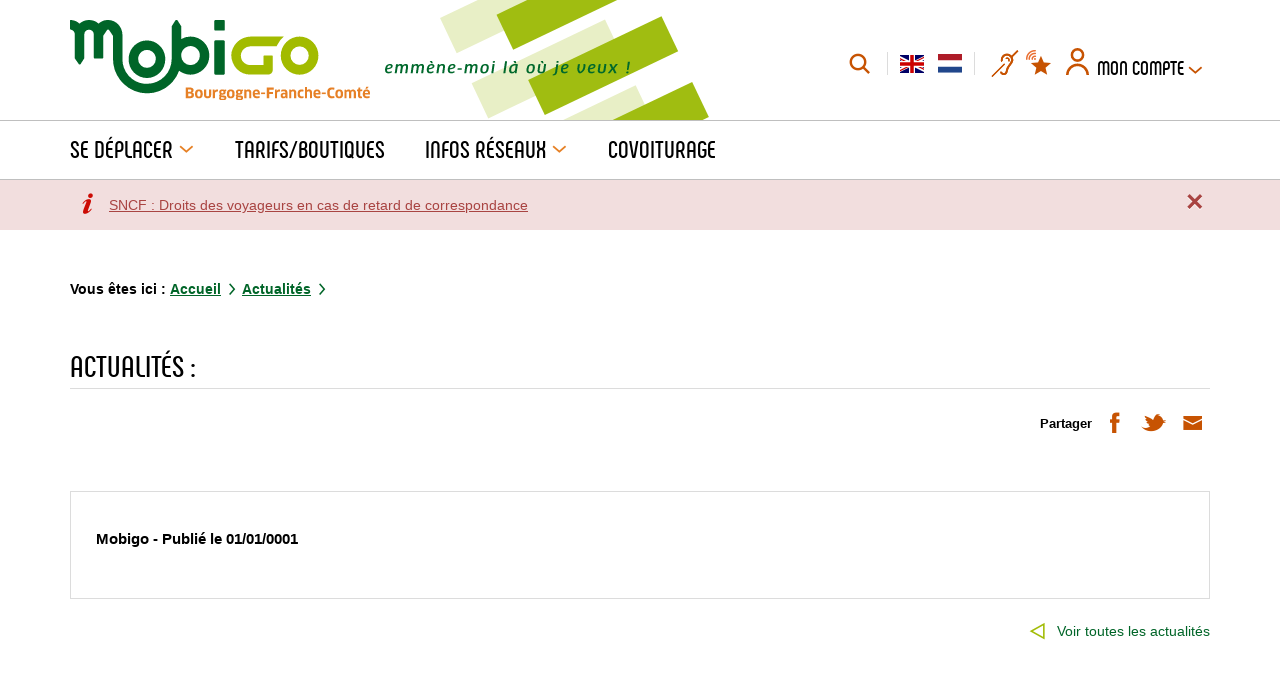

--- FILE ---
content_type: text/html; charset=utf-8
request_url: https://www.viamobigo.fr/fr/actualites/3/lancement-de-mobigo-covoiturage-/326/79
body_size: 12415
content:
<!DOCTYPE html>


<html xmlns="http://www.w3.org/1999/xhtml" lang="fr" class="chrome fr page-view">

<head>
    
    
<meta http-equiv="Content-Type" content="text/html; charset=utf-8" />
<meta name="viewport" content="width=device-width, initial-scale=1.0" />
<title>Actualités -  - MOBIGO</title>

<meta name="description" content="Retrouvez toute l'information sur vos déplacements en Région Bourgogne-Franche-Comté"/>
<meta name="keywords" content="Mobigo, TER, Divia, Ginko, Optymo, Tallis, Intercom, Côte&Bus, Taneo, MonRezo, Zoom, Leo, TRéMA
bus, car, transports, horaires, vélos, train, itinéraire, recherche d'itinéraire, fiche horaires, covoiturage, tarifs, perturbation, tram
Dijon, Sens, Auxerre, Besançon, Besancon, Lons, Belfort, Macon, Vesoul, Nevers
Région Bourgogne Franche Comté, Côte d'Or, Jura, Saône et Loire, Nièvre, Doubs, Haute Saône
21, 39, 71, 58, 89, 25, 70, "/>
<meta name="robots" content="index, follow, all"/>


<meta property="og:type" content="website" />
<meta property="og:title" content="Actualités -  - MOBIGO" />
<meta property="og:site_name" content="MOBIGO" />
<meta property="og:description" content="Retrouvez toute l'information sur vos déplacements en Région Bourgogne-Franche-Comté"/>
<meta property="og:locale" content="fr_FR" />
<meta property="og:url" content="https://www.viamobigo.fr/fr/actualites/3/lancement-de-mobigo-covoiturage-/326/79" />
<meta property="og:image" content="https://static.mobigo.cityway.fr/Content/img/logo/logo-share.png" />

<link rel="apple-touch-icon" sizes="180x180" href="https://static.MOBIGO.cityway.fr/Content/img/favicon/apple-touch-icon.png">
<link rel="icon" type="image/png" href="https://static.MOBIGO.cityway.fr/Content/img/favicon/favicon-32x32.png" sizes="32x32">
<link rel="icon" type="image/png" href="https://static.MOBIGO.cityway.fr/Content/img/favicon/favicon-16x16.png" sizes="16x16">
<link rel="manifest" href="https://static.MOBIGO.cityway.fr/Content/img/favicon/manifest.json">
<meta name="theme-color" content="#ffffff">

    


<link rel="preload" href="https://static.MOBIGO.cityway.fr/Content/font/transinfo/transinfo.woff2" as="font" type="font/woff2" crossorigin>


<link rel="preload" href="https://static.MOBIGO.cityway.fr/Content/font/adobeblank/adobeblank.woff2" as="font" type="font/woff2" crossorigin>




    <link href='https://static.MOBIGO.cityway.fr/Content/css/site-639038103380000000.css' rel='stylesheet' crossorigin='anonymous'  />
    <link href='https://static.MOBIGO.cityway.fr/Content/css/print-639038103380000000.css' rel='stylesheet' media='print' crossorigin='anonymous'  />
    <link href='/Content/css/LinesColor-v639046368000000000.css' rel='stylesheet'  />

    
    <link rel="alternate" type="application/rss+xml" title="Flux RSS du site" href="/fr/rss" />
    <link rel="alternate" type="application/rss+xml" title="Flux RSS des infos trafic" href="/fr/rss/Disruptions" />
    <link rel="alternate" type="application/rss+xml" title="Flux RSS des actualit&#233;s" href="/fr/rss/News" />

    <!-- Axeptio -->
    <script>
        window.axeptioSettings = {
            clientId: "6409b2f4dc1ee1531cf04011",
            cookiesVersion: "mobigo-fr",
        };

        (function (d, s) {
            var t = d.getElementsByTagName(s)[0], e = d.createElement(s);
            e.async = true; e.src = "//static.axept.io/sdk.js";
            t.parentNode.insertBefore(e, t);
        })(document, "script");
    </script>
    <!-- End Axeptio -->

    <!-- Matomo -->
    
    <script>
        var _paq = window._paq = window._paq || [];
        _paq.push(['trackPageView']);
        _paq.push(['enableLinkTracking']);
        (function () {
            var u = "https://matomo.bfc.ovh/";
            _paq.push(['setTrackerUrl', u + 'matomo.php']);
            _paq.push(['setSiteId', '8']);
            var secondTrackerUrl = 'https://matomo.bourgognefranchecomte.fr/matomo/matomo.php';
            var secondWebsiteId = 17;
            _paq.push(['addTracker', secondTrackerUrl, secondWebsiteId]);
            var d = document, g = d.createElement('script'), s = d.getElementsByTagName('script')[0];
            g.async = true; g.src = u + 'matomo.js'; s.parentNode.insertBefore(g, s);
        })();
    </script>

    <!-- End Matomo Code -->
</head>

<body id="global">
        <!-- Google Tag Manager (noscript) -->
        <noscript>
            <iframe src="https://www.googletagmanager.com/ns.html?id=GTM-PSZC6M9"
                    height="0" width="0" style="display: none; visibility: hidden"></iframe>
        </noscript>
        <!-- End Google Tag Manager (noscript) -->

    <!-- Skiplinks accessibilité -->
    <ul class="skiplinks list-inline">
        <li><a class="sr-only" href="#main">Aller au contenu</a></li>
        <li><a class="sr-only" href="#navbar-menu">Aller au menu principal</a></li>
    </ul>
    <div class="sr-only">Mobigo</div>

    
    



    <!-- Header -->
    




<header class="header" role="banner">
    <div class="header-container">
        <!-- Banner avec nom du site et baseline -->
        <div class="banner container hidden-xs hidden-sm clearfix">
            <div class="banner-group-brand">
                    <a class="banner-brand" href="/" title="Mobigo (Aller &#224; la page d&#39;accueil)">
                        <img src="https://static.MOBIGO.cityway.fr/Content/img/logo/logo.svg" alt="Mobigo (Aller à la page d'accueil)"  width="300" height="80" />
                    </a>
                                    <p class="banner-text"><img src="https://static.MOBIGO.cityway.fr/Content/img/common/baseline-fr.svg" alt="Emmène-moi là où je veux !"  width="245" height="39" /></p>
            </div>
            
            <div class="tools-group">
                <a href="/fr/recherche/27" class="item-with-img " ><span aria-hidden="true" class="item-img cw-transinfo cw-toolbar-search2 "  ></span><span class="item-text  hide-text-icon">Recherche dans le site</span></a>

                <!-- Liste des langues disponibles -->
                    <div class="list-lang" data-go-to="list-lang" id="lang-list">                <ul class="list-inline no-margin">
                        <li class="active">
                            <span class="sr-only">Langue active : Version française</span>
                            <a href="/setlang/fr/3/0" lang="fr" aria-hidden="true" tabindex="-1">
                                <img src="https://static.MOBIGO.cityway.fr/Content/img/flag/flag-fr.svg" alt="Version française"  class="lang-flag" width="24" height="18" title="Version française" />
                            </a>
                        </li>
                        <li >
                            
                            <a href="/setlang/en/3/0" lang="en" >
                                <img src="https://static.MOBIGO.cityway.fr/Content/img/flag/flag-en.svg" alt="English version"  class="lang-flag" width="24" height="18" title="English version" />
                            </a>
                        </li>
                        <li >
                            
                            <a href="/setlang/nl/3/0" lang="nl" >
                                <img src="https://static.MOBIGO.cityway.fr/Content/img/flag/flag-nl.svg" alt="Nederlandse versie"  class="lang-flag" width="24" height="18" title="Nederlandse versie" />
                            </a>
                        </li>
                </ul>
</div>

                <!-- Hearing impaired -->
                <span data-go-to="hearing-impaired">
                    <a href="https://viamobigo.elioz.fr/?hash=3400ed4182c80b51f52776391e5e6069" target="_blank" title="Visitez le site de la Centrale d&#39;appels en accessibilit&#233; (nouvelle fen&#234;tre)">
                        <span class="sr-only">Centrale d&#39;appels en accessibilit&#233;</span>
                        <svg xmlns="http://www.w3.org/2000/svg" viewBox="0 0 151 151.48" width="30" height="27" class="hearing-impaired" aria-hidden="true">
                            <path d="M54.77 67.7c5.17-4 8.56-7.88 8.44-15-.16-9.47 7.88-18 17.08-20.48A24 24 0 0 1 106 41.34a23 23 0 0 1 .34 27c-3.51 5.07-7.12 10.06-10.77 15-6.86 9.34-12.65 19.16-14.72 30.8a55.71 55.71 0 0 1-2 7.73c-1.39 4.27-4 7.29-8.88 7.5s-9-.54-11.09-5.69a4.56 4.56 0 0 0-3.15-2.19 54.79 54.79 0 0 0-7.36-.1 17 17 0 0 0 9.91 16.72c13.78 6.48 28.14-.11 31.43-15.11 2.66-12 6.69-23.23 14.39-33 4-5.1 7.57-10.55 11.39-15.8 6.28-8.61 7.66-18.38 4.26-28-2.13-6-.36-9.23 3.77-12.57.9-.72 1.67-1.61 2.51-2.43L151 6.94 144.22 0l-31.1 32.31C95.6 15.7 76.46 19.39 65.56 27.76 52.87 37.5 48.66 55.52 54.77 67.7zM70.22 76L0 146.06l5 5.42 70.43-70.59zm7.61-30.29c2.64 2.82 4.21 5.82 9.08 4.26 4.06-1.29 8.27 3 7.07 7.15-1.45 5 1.42 6.65 4.47 8.81 5-6.47 4.74-14.19-.45-19.56-5.36-5.56-13-5.97-20.17-.69z" fill="#e68024"/>
                            <path d="M54.77 67.7c-6.11-12.18-1.9-30.2 10.79-39.94 10.9-8.37 30-12.06 47.56 4.55L144.22 0 151 6.94l-25 24.25c-.84.82-1.61 1.71-2.51 2.43-4.13 3.34-5.9 6.53-3.77 12.57 3.4 9.61 2 19.38-4.26 28-3.82 5.25-7.38 10.7-11.39 15.8C96.4 99.77 92.37 111 89.71 123c-3.29 15-17.65 21.59-31.42 15.16a17 17 0 0 1-9.91-16.72 54.79 54.79 0 0 1 7.36.1 4.56 4.56 0 0 1 3.15 2.19c2.14 5.15 6.35 5.89 11.09 5.69s7.49-3.23 8.88-7.5a55.71 55.71 0 0 0 2-7.73c2.07-11.64 7.86-21.46 14.72-30.8 3.65-5 7.26-10 10.77-15a23 23 0 0 0-.34-27 24 24 0 0 0-25.67-9.09c-9.2 2.46-17.24 11-17.08 20.48.07 7.04-3.32 10.93-8.49 14.92z" fill="#e68024"/>
                            <path d="M70.22 76l5.21 4.92L5 151.48l-5-5.42zm7.61-30.32C85 40.4 92.64 40.81 98 46.34c5.19 5.37 5.44 13.09.45 19.56-3-2.16-5.92-3.81-4.47-8.81 1.2-4.15-3-8.44-7.07-7.15-4.91 1.56-6.44-1.44-9.08-4.26z" fill="#e68024"/>
                        </svg>
                    </a>
                </span>
                
                <!-- Dropdown espace membre -->
                

    <ul class="member-realtime-container list-inline hidden-xs hidden-sm">
            <li class="dropdown personnal-real-time-btn-dropdown">
                <!-- My personnal Real Time-->
                <button type="button" class="btn item-with-img personnal-real-time-btn" data-toggle=dropdown>
                    
                    <span aria-hidden="true" class="item-img cw-transinfo cw-real-time personnal-real-time-icon" title="Mes favoris en temps r&#233;el"></span><span aria-hidden="true" class="item-img cw-transinfo cw-toolbar-favorite personnal-real-time-second-icon" title="Mes favoris en temps r&#233;el"></span>
                    <span class="item-text  hide-text-icon">Mes favoris en temps r&#233;el</span>
                </button>

                    <div class="dropdown-menu dropdown-menu-right personnal-real-time-login-msg" data-go-to="navbar-real-time">
                        <div>
                            
                            <div class="alert alert-info" role="status">Rapide ! J&#39;utilise mes favoris pour mes recherches</div>
                            Avec mon compte, j&#39;acc&#232;de rapidement &#224; l&#39;information qui me concerne.  

<a href="/fr/mon-compte/159/Member/home?ReturnUrl=https%3A%2F%2Fwww.viamobigo.fr%2Ffr%2Factualites%2F3%2Flancement-de-mobigo-covoiturage-%2F326%2F79">Découvrir ce service gratuit.</a>

                        </div>
                    </div>
            </li>
        <li class="userbox dropdown" id="login-popup-container-parent" >
            <button type="button" class="btn btn-userbox dropdown-toggle item-with-img pull-right hidden-xs hidden-sm userbox-btn-not-logged" data-toggle="dropdown" aria-controls="login-popup-container" aria-expanded="false">
                    <span aria-hidden="true" class="item-img cw-transinfo cw-toolbar-user"></span>
                <span class="item-text bold">Mon Compte</span>
                <span class="item-img cw-transinfo cw-nav-expand2" aria-hidden="true"></span>
            </button>
        
<div class="dropdown-menu dropdown-menu-right userbox-dropdown" id="login-popup-container" data-dropdown-close="false">


<div class="sso-loginbox">
    <div class="panel panel-default">
        <div class="panel-body">
            <p class="h4 text-center no-margin-top">Pas encore inscrit(e)&nbsp;?</p>
            

<a class="btn btn-primary btn-block" href="/fr/mon-compte/159/Member/signup">Créer un compte</a>

        </div>
    </div>
    <div class="panel panel-default no-margin">
        <div class="panel-body">
            <p class="h4 text-center no-margin-top">D&#233;j&#224; inscrit(e)</p>
<form action="/fr/mon-compte/159/Member/Login" class="form-signin" method="post">                <input type="hidden" name="ReturnUrl" value="/fr/actualites/3/lancement-de-mobigo-covoiturage-/326/79" />
                <button type="submit" class="btn btn-default btn-block">Se connecter</button>
</form>        </div>
    </div>
</div>
<div class="sso-loginbox-text hidden-sm hidden-xs">
    
    <div class="content_adm"><p class="h3 no-margin-top">Mes favoris</p>
<p>Avec mes favoris, j'acc&egrave;de rapidement &agrave; l'information qui me concerne.</p>
<p class="h3">Mes alertes</p>
<p>Recevoir les infos trafic des lignes emprunt&eacute;es.</p>
<div>
<p><span class="h3">Cr&eacute;ez votre compte mobilit&eacute; et simplifiez-vous la vie :</span></p>
<ul>
<li>prochains&nbsp;d&eacute;parts en temps r&eacute;el&nbsp;sur vos lignes favorites</li>
<li>alertes personnalis&eacute;es pour&nbsp;mieux vous organiser en cas de perturbation</li>
<li>information permanente de tous les&nbsp;bons plans&nbsp;Mobigo&nbsp;et de toutes les actualit&eacute;s</li>
<li>boutique en ligne...</li>
</ul>
</div></div>
</div>
</div>
        </li>
    </ul>    
               
            </div>
        </div>

        <div class="navbar navbar-default">
            <div class="container">
                <!-- Banner Responsive -->
                <div class="banner hidden-lg hidden-md">
                    <div class="banner-group-brand">
                                <a class="banner-brand" href="/" title="Mobigo (Aller &#224; la page d&#39;accueil)">
                                    <img src="https://static.MOBIGO.cityway.fr/Content/img/logo/logo.svg" alt="Mobigo"  width="300" height="80" />
                                </a>

                    </div>

                    <!-- Btn Menu Responsive -->
                    <div class="banner-rwd-buttons">
                        <button class="btn btn-header-rwd navbar-toggle navbar-toggle-button btn-menu-rwd" type="button" data-toggle="collapse" data-target="#navbar-menu">
                            Menu
                        </button>
                        <!-- Btn Espace membre Responsive -->
                        

    <button type="button" class="btn item-with-img btn-header-rwd navbar-toggle navbar-toggle-button collapsed" data-toggle="collapse" data-target="#navbar-login">
            <span aria-hidden="true" class="item-img cw-transinfo cw-toolbar-user"></span>
        <span class="item-text hide-text-icon">Mon compte</span>
    </button>
        <!-- My personnal Real Time-->
        <button type="button" class="btn item-with-img personnal-real-time-btn navbar-toggle navbar-toggle-button collapsed" data-toggle=collapse data-target=#navbar-real-time>
            
            <span aria-hidden="true" class="item-img cw-transinfo cw-real-time personnal-real-time-icon" title="Mes favoris en temps r&#233;el"></span><span aria-hidden="true" class="item-img cw-transinfo cw-toolbar-favorite personnal-real-time-second-icon" title="Mes favoris en temps r&#233;el"></span>
            <span class="item-text  hide-text-icon">Mes favoris en temps r&#233;el</span>
        </button>
               
                        <!-- Btn Recherche Responsive -->
                        <a href="/fr/recherche/27" class="item-with-img btn-header-rwd navbar-toggle navbar-toggle-button btn-search-rwd" ><span aria-hidden="true" class="item-img cw-transinfo cw-toolbar-search2 "  ></span><span class="item-text  hide-text-icon">Recherche dans le site</span></a>
                    </div>
                </div>

                <!-- Navigation principale desktop -->
                

<nav class="navbar-collapse collapse navbar-menu" id="navbar-menu" role="navigation" tabindex="-1" data-menu-scroll-rwd="true" aria-label="Menu principal">

    <ul class="nav navbar-nav">
        <li class='dropdown '>
            <button type="button" class="dropdown-toggle" data-toggle="dropdown" aria-expanded="false" aria-controls="menu-move">
                <span class="item-text no-decoration">Se d&#233;placer</span>
                <span class="item-img cw-transinfo cw-nav-expand2" aria-hidden="true"></span>
            </button>
            

<ul class="dropdown-menu navbar-sub-nav" id="menu-move">            <li >
                <a href="/fr/itineraires/4/JourneyPlanner">Itinéraires</a>
                

            </li>
            <li >
                <a href="/fr/horaires/23">Horaires</a>
                

            </li>
            <li >
                <a href="/fr/infos-trafic-transport-en-commun/17/Disruption">Infos trafic transport en commun</a>
                

            </li>
            <li >
                <a href="/fr/cartes-et-plans/34">Cartes et plans</a>
                

            </li>
            <li >
                <a href="/fr/autres-mobilites/36">Autres mobilités</a>
                

            </li>
            <li >
                <a href="/fr/assistant-mobilites/190/MobilityAssistant">Assistant mobilités</a>
                

            </li>
            <li >
                <a href="/fr/transport-a-la-demande-/1004">Transport à la demande </a>
                

            </li>
            <li >
                <a href="/fr/autopartage/1007">Autopartage</a>
                

            </li>
            <li>
                <a href="https://abrisvelos.viamobigo.fr/" target="_blank" title="Visitez le site des abris vélos de Bourgogne-Franche-Comté (nouvelle fenêtre)">Abris v&#233;los</a>
            </li>
</ul>
        </li>
        <li >
            <a href="/fr/tarifsboutiques/37">Tarifs/Boutiques</a>
        </li>
        <li class='dropdown '>
            <button type="button" class="dropdown-toggle" data-toggle="dropdown" aria-expanded="false" aria-controls="menu-network">
                <span class="item-text no-decoration">Infos R&#233;seaux</span>
                <span class="item-img cw-transinfo cw-nav-expand2" aria-hidden="true"></span>
            </button>
            

<ul class="dropdown-menu navbar-sub-nav" id="menu-network">            <li >
                <a href="/fr/bus-et-trams/53">Bus et trams</a>
                

            </li>
            <li >
                <a href="/fr/car-mobigo/71">CAR Mobigo</a>
                

            </li>
            <li >
                <a href="/fr/train-mobigo/1001">TRAIN Mobigo</a>
                

            </li>
            <li >
                <a href="/fr/-accessibilite-des-transports/1005"> Accessibilité des transports</a>
                

            </li>
            <li >
                <a href="/fr/guide-de-mobilite/1006">Guide de mobilité</a>
                

            </li>
</ul>
        </li>
        <li>
            <a href="http://covoiturage.viamobigo.fr/" target="_blank" title="Naviguer vers le site ViaMobigo (nouvelle fen&#234;tre)">Covoiturage</a>
        </li>
        
    </ul>
    <!-- div accueillant la liste des langues en responsive -->
    <div class="list-lang-rwd hidden-lg hidden-md" data-come-from="list-lang"></div>
    <div class="hearing-impaired-rwd" data-come-from="hearing-impaired"></div>
</nav>




                <!-- Div accueillant l'espace membre en responsive -->
                <div class="navbar-collapse collapse navbar-login" id="navbar-login"></div>
                <!-- Div accueillant la popup realtime responsive -->
                <div class="navbar-collapse collapse hidden-md hidden-lg navbar-real-time" id="navbar-real-time" data-come-from="navbar-real-time"></div>
                <!-- Div accueillant la recherche en responsive -->
                <div class="navbar-collapse collapse navbar-search" id="navbar-search" data-come-from="navbar-search"></div>

            </div>
        </div>
    </div>
    <div class="scroll-indicator hidden" data-menu-scroll-rwd="indicator">
    </div>
</header>





<div class="visible-print-block clearfix">
    <div class="col-xs-6">
        <img src="https://static.MOBIGO.cityway.fr/Content/img/logo/logo-print.png" alt=""  class="Mobigo" width="200" height="100" />
        Emmène-moi là où je veux !
    </div>
    <div class="col-xs-6 text-right">
        <br />https://www.viamobigo.fr/
        <br />Date d&#39;impression : 22/01/2026
    </div>
</div>


    <!-- Inset Perturbations majeures -->
    <div data-inset-async="Disruption_MajorList" data-inset-url="/fr/Disruption/displaydisruptionsinset?includeIncomings=False&amp;insetType=Major">
    <div class="ajax-inset ajax-inset-disruptions ajax-inset-majorlist">
    </div>
</div>



    <!-- Contenu -->
    <main class="main " role="main" id="main" tabindex="-1">
        


<div class="main-container container" data-min-height="main-content">

<!-- Fil d'ariane -->
<nav  aria-label="Fil d&#39;Ariane" class="breadcrumb hidden-xs"><p class="no-margin">             <span class="breadcrumb-title">Vous &#234;tes ici :</span>
<a href="/">Accueil</a> <span aria-hidden="true" class="item-img cw-transinfo cw-nav-next2 breadcrumb-divider "  ></span><span class="item-text  hide-text-icon">&gt;</span><a href="/fr/actualites/3">Actualités</a> <span aria-hidden="true" class="item-img cw-transinfo cw-nav-next2 breadcrumb-divider "  ></span><span class="item-text  hide-text-icon">&gt;</span><strong class="breadcrumd-item-active"></strong></p></nav >




<!-- Titre de la page -->
<div class="page-header">    <h1>
<span>Actualités&nbsp;:</span>     </h1>
</div>

<!-- Liens de partage et outils -->
<div class="tool-links clearfix">
    <div class="share pull-right hidden-xs hidden-sm">


        <span class="list-inline-title">Partager</span>
        <ul class="share-items list-inline pull-right">
                <li class="share-item">
                    <a href="//www.facebook.com/share.php?u=https%3a%2f%2fwww.viamobigo.fr%2ffr%2factualites%2f3%2flancement-de-mobigo-covoiturage-%2f326%2f79" class="item-with-img "  target="_blank" title="Partager cette page sur Facebook (nouvelle fen&#234;tre)" data-section="3" data-share="facebook" data-format-url="//www.facebook.com/share.php?u=%URL%"><span aria-hidden="true" class="item-img cw-transinfo cw-social-facebook share-item-icon"  data-toggle="tooltip" data-placement="bottom"  title="Facebook"></span><span class="item-text  hide-text-icon">Facebook</span></a>
                </li>
                            <li class="share-item">
                    <a href="//twitter.com/share?url=https%3a%2f%2fwww.viamobigo.fr%2ffr%2factualites%2f3%2flancement-de-mobigo-covoiturage-%2f326%2f79" class="item-with-img "  target="_blank" title="Partager cette page dans mes Tweets (nouvelle fen&#234;tre)" data-section="3" data-share="twitter" data-format-url="//twitter.com/share?url=%URL%"><span aria-hidden="true" class="item-img cw-transinfo cw-social-twitter share-item-icon"  data-toggle="tooltip" data-placement="bottom"  title="Twitter"></span><span class="item-text  hide-text-icon">Twitter</span></a>
                </li> 
                                        <li class="share-item">
                    <a href="/fr/envoyer-a-un-ami/128/SendPage?url=https%3a%2f%2fwww.viamobigo.fr%2ffr%2factualites%2f3%2flancement-de-mobigo-covoiturage-%2f326%2f79&amp;section=3" class="item-with-img "  title="Envoyer cette page &#224; un ami par email" data-section="3" data-share="sendpage" data-format-url="/fr/envoyer-a-un-ami/128/SendPage?url=%URL%&section=%SECTION%"><span aria-hidden="true" class="item-img cw-transinfo cw-social-mail share-item-icon"  data-toggle="tooltip" data-placement="bottom"  title="Envoyer par email à un ami"></span><span class="item-text  hide-text-icon">Envoyer par email à un ami</span></a>
                </li>
        </ul>
    </div>
    <div class="services-list pull-right"></div>
</div>

<div class="message-container"></div>

    <div class="content-container">
        <!-- Contenu -->
        


    <div class="content_adm">
       
            <p class="news-list-info bold">Mobigo - Publié le 01/01/0001</p>

            
            
    </div>

    </div>
    <!-- Liens haut de page et retour -->
    <div class="bottom-link text-right">
        <a href="/fr/actualites/3" class="item-with-img item-with-img" ><span aria-hidden="true" class="item-img cw-transinfo cw-nav-page-back "  ></span><span class="item-text ">Voir toutes les actualités</span></a>    </div>

</div>


    </main>

    
    <div class="modal fade " tabindex="-1" role="dialog" id="personal-realtime">
    <div class="modal-dialog my-real-time-popup" role="document">
        <div class="modal-content">
            <div class="modal-header">
                <button type="button" class="close" data-dismiss="modal">
                    <span aria-hidden="true">&times;</span><span class="hide-text-icon">Fermer</span>
                </button>
                <h1 class="modal-title">Mes favoris en temps r&#233;el</h1>
            </div>

            <div class="modal-body" data-realtime="member">
               <div class="animated-loader-container animated-loader-container-top animated-loader-medium"><div aria-live="assertive" class="animated-loader black"></div><div class="animated-loader-text">Veuillez patienter...</div></div>
            </div>
        </div><!-- /.modal-content -->
    </div><!-- /.modal-dialog -->
</div><!-- /.modal -->



    <!-- Footer -->
    
    


<!-- Footer -->
<footer class="footer" role="contentinfo">
    
    <!-- Footer Top -->
    

<a href="#" class="item-with-img btn btn-primary btn-footer-go-top"  title="Retour haut de page" data-anchor-to="#global" data-id="btn-go-to-top"><span aria-hidden="true" class="item-img cw-transinfo cw-nav-collapse2 "  ></span><span class="item-text  hide-text-icon">Haut de page</span></a>

<!-- Footer Top -->
<div class="footer-container container">
    <div class="footer-top">

        
            <div class="footer-top-col footer-icons footer-apps">
                <p class="hidden-sm hidden-xs footer-top-title">Téléchargez&nbsp;<span>l'appli</span></p>
                <ul class="footer-items text-center list-inline no-margin-bottom">
                        <li class="footer-item">
                            <a href="https://play.google.com/store/apps/details?id=fr.bourgogne.mobigo.android&amp;hl=fr" class="item-with-img "  target="_blank" title="T&#233;l&#233;charger l&#39;application Android (nouvelle fen&#234;tre)"><span aria-hidden="true" class="item-img cw-transinfo cw-misc-android "  ></span><span class="item-text  hide-text-icon">Android</span></a>
                        </li>
                                            <li class="footer-item">
                            <a href="https://itunes.apple.com/fr/app/mobigo-bourgogne/id1127428347?mt=8" class="item-with-img "  target="_blank" title="T&#233;l&#233;charger l&#39;application iPhone (nouvelle fen&#234;tre)"><span aria-hidden="true" class="item-img cw-transinfo cw-misc-apple "  ></span><span class="item-text  hide-text-icon">iPhone</span></a>
                        </li>
                </ul>
            </div>
                    <div class="footer-top-col footer-icons footer-contact">
                <p class="hidden-sm hidden-xs footer-top-title">Contactez-nous par mail</p>
<a href="https://www.contact.viamobigo.fr/" class="item-with-img "  target="_blank"><span aria-hidden="true" class="item-img cw-transinfo cw-social-mail "  ></span><span class="item-text sr-only-sm">Un avis,<br/> une suggestion</span></a>            </div>
                    <div class="footer-top-col footer-icons footer-tel">
                <p class="footer-top-title hidden-sm hidden-xs">Par t&#233;l&#233;phone</p>
<a href="tel:0380112929" class="item-with-img " ><span aria-hidden="true" class="item-img cw-transinfo cw-misc-phone "  ></span><span class="item-text sr-only-sm"><b>03 80 11 29 29</b> <span class='small-text'>Du lundi au samedi de 7h à 20h<br/> prix d’un appel local</span></span></a>            </div>
        <div class="footer-top-col footer-col-logo pull-right hidden-sm hidden-xs">
            <a href="https://www.europe-bfc.eu/" target="_blank" title="Visitez le site de l&#39;Europe en Bourgogne-Franche-Comté (nouvelle fen&#234;tre)">
                <img src="https://static.MOBIGO.cityway.fr/Content/img/common/europe-feder.gif" alt="L'Europe en Bourgogne-Franche-Comté"  class="footer-col-logo-feder img-responsive" width="275" height="100" />
            </a>
        </div>
    </div>
    <div class="display-flex footer-networks">
        <div class="footer-icons footer-affiliation hidden-xs hidden-sm">
            <p class="footer-top-title">Webmaster / d&#233;veloppeur :</p>
            <a href="/fr/integrer-le-calculateur-ditineraires-mobigo/133/Affiliation/Register">Intégrer le calculateur d'itinéraires Mobigo</a>
        </div>
        <div class="footer-icons hidden-xs hidden-sm">
            <p class="footer-top-title">Nos partenaires :</p>
            <a href="/fr/nos-partenaires/74">D&#233;couvrez nos partenaires</a>
        </div>
    </div>
</div>

    <!-- Footer bottom -->
    <div class="footer-bottom">
        <div class="footer-bottom-container container">
            
            <div class="footer-bottom-share">
                <button type="button" class="btn item-with-img dropdown-toggle icon-share"  data-toggle="dropdown" aria-controls="footer-share" aria-expanded="false"><span aria-hidden="true" class="item-img cw-transinfo cw-social-share "  ></span><span class="item-text no-decoration">Partager la page</span></button>    <ul class="footer-share list-inline dropdown-menu" id="footer-share">
            <li class="footer-share-items facebookLink">
                <a href="//www.facebook.com/share.php?u=https%3a%2f%2fwww.viamobigo.fr%2ffr%2factualites%2f3%2flancement-de-mobigo-covoiturage-%2f326%2f79" class="item-with-img "  target="_blank" title="Partager cette page sur Facebook (nouvelle fen&#234;tre)" data-section="3" data-share="facebook" data-format-url="//www.facebook.com/share.php?u=%URL%"><span aria-hidden="true" class="item-img cw-transinfo cw-social-facebook "  ></span><span class="item-text  hide-text-icon">Facebook</span></a>
            </li>
                    <li class="footer-share-items twitterLink">
                <a href="//twitter.com/share?url=https%3a%2f%2fwww.viamobigo.fr%2ffr%2factualites%2f3%2flancement-de-mobigo-covoiturage-%2f326%2f79" class="item-with-img "  target="_blank" title="Partager cette page dans mes Tweets (nouvelle fen&#234;tre)" data-section="3" data-share="twitter" data-format-url="//twitter.com/share?url=%URL%"><span aria-hidden="true" class="item-img cw-transinfo cw-social-twitter "  ></span><span class="item-text  hide-text-icon">Twitter</span></a>
            </li>
                            <li class="footer-share-items mailLink">
                <a href="/fr/envoyer-a-un-ami/128/SendPage?url=https%3a%2f%2fwww.viamobigo.fr%2ffr%2factualites%2f3%2flancement-de-mobigo-covoiturage-%2f326%2f79&amp;section=3" class="item-with-img "  title="Envoyer cette page &#224; un ami par email" data-section="3" data-share="sendpage" data-format-url="/fr/envoyer-a-un-ami/128/SendPage?url=%URL%&section=%SECTION%"><span aria-hidden="true" class="item-img cw-transinfo cw-social-mail "  ></span><span class="item-text  hide-text-icon">Envoyer par email à un ami</span></a>
            </li>
    </ul>

            </div>

            <ul class="footer-bottom-items text-center no-margin-bottom list-inline">

                

<li class="footer-bottom-item"><a href="/fr/aide-et-accessibilite/54">Aide et accessibilité</a></li>
<li class="footer-bottom-item footer-bottom-item-last"><a href="/fr/plan-du-site/69">Plan du site</a></li>
<li class="footer-bottom-item"><a href="/fr/informations-legales/1">Informations légales</a></li>
<li class="footer-bottom-item footer-bottom-item-last"><a href="/fr/open-data/169/OpenData/Index">Open Data</a></li>
<li class="footer-bottom-item "><a href="/fr/faq/12"><abbr title="Foire aux questions">FAQ</abbr></a></li>
<li class="footer-bottom-item footer-bottom-item-last"><a href="/fr/qui-sommes-nous-/73">Qui sommes-nous ?</a></li>
<li class="footer-bottom-item"><a href="/fr/politique-de-protection-des-donnees/188">Politique de protection des données</a></li>

<li class="footer-bottom-item">
    <button onclick="showAxeptio();" type="button" class="btn">Cookies</button>
</li>

<script>
    function showAxeptio() {
        window._axcb = window._axcb || [];
        window._axcb.push(function (sdk) {
            sdk.openCookies();
        });
    }
</script>

                <li class="footer-bottom-item footer-bottom-item-last">
                    


<div class="dropdown dropdown-settings text-right">
    <button type="button" class="btn item-with-img btn-default dropdown-toggle dropdown-settings-btn"  aria-controls="dropdown-menu-settings" data-toggle="dropdown" aria-expanded="false"><span aria-hidden="true" class="item-img cw-transinfo cw-toolbar-settings "   title="Paramètres"></span><span class="item-text no-decoration hide-text-icon">Paramètres</span></button>
    <ul class="dropdown-menu dropdown-menu-right dropdown-menu-settings" id="dropdown-menu-settings" data-dropdown-close="false">
        <li>
            <div class="invisible-checkbox-container">
                <input id="item-toggle-map" class="invisible-checkbox" type="checkbox" name="accessible-checkbox" value="item-3" checked=checked   data-toggle-map="on"/>
                <label class="checkbox-switch" for="item-toggle-map" data-toggle-map="on">
                    <span class="checkbox-switch-text">Affichage carte</span>
                    <span class="sr-only">(rechargement de la page)</span>
                    <span class="checkbox-switch-bg">
                        <span class="checkbox-switch-handle" aria-hidden="true"></span>
                    </span>
                </label>
            </div>
        </li>
        <li>
            <div class="invisible-checkbox-container">
                <input id="item-4" class="invisible-checkbox" type="checkbox" name="accessible-checkbox" value="item-4" checked=checked />
                <label class="checkbox-switch" for="item-4" data-toggle-refresh="on">
                    <span class="checkbox-switch-text">Mise &#224; jour automatique des donn&#233;es</span>
                    <span class="checkbox-switch-bg">
                        <span class="checkbox-switch-handle" aria-hidden="true"></span>
                    </span>
                </label>
            </div>
        </li>
    </ul>
</div>

                </li>
            </ul>
        </div>
    </div>
</footer>


    

<script>
    var MatomoIsActivated = false;

    //Permet le lancer les fonctions Matomo nécessitant l'accord de l'utilisateur
    function launchMatomo() {
        var _paq = window._paq = window._paq || [];

        if (MatomoIsActivated === false) {
            //Si l'utilisateur à consenti, le cookie Matomo est déposé
            _paq.push(['rememberCookieConsentGiven']);
            //On peut maintenant activer les heatMaps
            _paq.push(['HeatmapSessionRecording::enable']);
        } else {
            //On active le tracking dans le cas ou l'utilisateur a accepté Matomo, refusé Matomo & de nouveau accepté Matomo
            _paq.push(['enableLinkTracking', true]);
            _paq.push(['rememberCookieConsentGiven']);
            _paq.push(['HeatmapSessionRecording::enable']);
        }
        console.log("launch");
    }

    //Désactive les fonctions Matomo si l'utilisateur les refuses
    function disableMatomo() {
        //Si l'utilisateur refuse Matomo, on désactive complétement le tracking
        _paq.push(['enableLinkTracking', false]);
        //On supprime le Cookie de consent de Matomo
        _paq.push(['forgetCookieConsentGiven']);
        MatomoIsActivated = true;
        console.log("disable");
    }


    void 0 === window._axcb && (window._axcb = []);
    window._axcb.push(function (axeptio) {
        axeptio.on("cookies:complete", function (choices) {
            if (choices.Matomo) {
                launchMatomo();
            }
            else {
                disableMatomo();
            }
        })
    });
</script>





<script src="https://static.MOBIGO.cityway.fr/Scripts/Plugins/File/Base-vendor-639038103380000000.js" type="text/javascript"></script>
<script src="https://static.MOBIGO.cityway.fr/Scripts/Plugins/Base-639038103380000000.js" type="text/javascript"></script>
<script src="/Scripts/Dynamic/fr/script-639038103380000000.js" type="text/javascript"></script>
<script src="https://static.MOBIGO.cityway.fr/Scripts/Plugins/Schedules-639038103380000000.js" type="text/javascript"></script>

<script src="https://static.MOBIGO.cityway.fr/Scripts/Project/bundle-639038103380000000.js" type="text/javascript"></script>
<script type="text/javascript">cityWay.tasks.loadFlyLeaf({url:cityWay.config.urls.flyLeaf,expires:cityWay.config.site.cookieExpirationTime.flyLeaf});$("#personal-realtime").on("shown.bs.modal",function(){return $.ajax({url:cityWay.config.urls.myPersonalRealTime,type:"GET",dataType:"html",cache:!1,success:function(n){$("[data-realtime='member']").html(n)},erreur:function(){}})});$("#personal-realtime").on("hide.bs.modal",function(){$("[data-realtime='member']").html('<div class="animated-loader-container animated-loader-container-top animated-loader-medium"><div aria-live="assertive" class="animated-loader black"><\/div><div class="animated-loader-text">Veuillez patienter...<\/div><\/div>');cityWay.timeTables.resetMyNextDeparture()})</script>

</body>
</html>


--- FILE ---
content_type: image/svg+xml
request_url: https://static.mobigo.cityway.fr/Content/img/common/background.svg
body_size: 438
content:
<svg xmlns="http://www.w3.org/2000/svg" viewBox="0 0 2834.65 2834.65">
    <path transform="rotate(-25.498 1592.014 2359.042)" class="st0" d="M893.9 2175.93h1396.07v366.23H893.9z" fill="#E8EFC6"/>
    <path transform="rotate(-25.498 1297.648 1741.913)" class="st0" d="M599.55 1558.79h1396.07v366.26H599.55z" fill="#E8EFC6"/>
    <path transform="rotate(-25.498 1007.745 1122.636)" class="st0" d="M309.62 939.51h1396.17v366.26H309.62z" fill="#E8EFC6"/>
    <path transform="rotate(-25.498 708.9 507.625)" class="st0" d="M10.84 324.51h1396.07v366.26H10.84z" fill="#E8EFC6"/>
	<path transform="rotate(-25.498 2125.857 2327.009)" class="st1" d="M1427.74 2143.91h1396.07v366.23H1427.74z" fill="#A0BD11"/>
	<path transform="rotate(-25.498 1831.49 1709.879)" class="st1" d="M1133.39 1526.77h1396.07v366.26H1133.39z" fill="#A0BD11"/>
	<path transform="rotate(-25.498 1541.588 1090.602)" class="st1" d="M843.46 907.49h1396.17v366.26H843.46z" fill="#A0BD11"/>
    <path transform="rotate(-25.498 1242.742 475.591)" class="st1" d="M544.68 292.48h1396.07v366.26H544.68z" fill="#A0BD11"/>
</svg>

--- FILE ---
content_type: application/javascript
request_url: https://static.mobigo.cityway.fr/Scripts/Project/bundle-639038103380000000.js
body_size: 17603
content:
cityWay.tasks.loadFlyLeaf=function(n){"use strict";var t=cityWay.tools.getParamValue("popup");if(!!!$.cookie("loadFlyLeaf")&&t!="no"){if(!n.url)throw new Error("At least an url has to be specified");$.ajax(n.url,{type:"GET",dataType:"html",data:{},success:function(t){if(!!t){var i=$(t);i.prop("id","modal-flyleaf");$(document.body).append(i);i.modal();i.on("hidden.bs.modal",function(){$(".modal-backdrop.in").remove()});$.cookie("loadFlyLeaf","loaded",{path:"/",expires:new Date((n.expires||2)*6e4+ +new Date)})}}})}};cityWay.forms.bindInputClear=function(n,t,i){"use strict";$("#"+n).on("keydown keyup",function(r){var u=$("#"+t),f=$(this);return u.val()==""||f.val()==""?!0:r.keyCode==cityWay.keys.backspace||r.keyCode==cityWay.keys.del||r.which==cityWay.keys.backspace||r.which==cityWay.keys.del?(u.val(""),i&&cityWay.eventManager.publish(cityWay.events.journeyPlanner.searchFormChanged,n,null),cityWay.eventManager.publish(cityWay.events.form.inputShouldBeCleared,f,r.keyCode||r.which,"#"+n),!0):!0}).on("keypress",function(){var t=$(this),n=t.data("div-error");!n||$("#"+n).html("")})};cityWay.forms.DisplaySliderByObject=function(n){"use strict";var t=n.attr("data-slider-divId"),i=parseInt(n.attr("data-slider-selectedValue")),r=parseInt(n.attr("data-slider-minValue")),u=parseInt(n.attr("data-slider-maxValue")),f=parseInt(n.attr("data-slider-step")),e=n.attr("data-slider-label");cityWay.forms.DisplaySlider(n.attr("id"),t,i,r,u,f,e)};cityWay.forms.DisplayDatePicker=function(n){var i=n.attr("id"),u=n.attr("data-js-language"),t=n.attr("data-js-target"),r=n.attr("data-js-target-hidden"),f=n.attr("data-js-start-date"),e=n.attr("data-js-end-date"),o=n.attr("data-js-highlight"),s=n.attr("data-js-autoclose");$("#"+i).datepicker({language:u,startDate:f,endDate:e,todayHighlight:o,autoclose:s}).on("changeDate",function(){$("#"+t).val($("#"+r).val())});$("#"+t).val($("#"+r).val());$("#"+t).change(function(){$("#"+i).datepicker("update",$(this).val())})};cityWay.tools.sortLegendItems=function(n,t){return n.order==t.order?0:n.order<t.order?-1:1};cityWay.tools.spinnerOnBtnLink=function(n){var i,t;n.addClass("disabled");n.children(".spinner").length>0?(i=n.children(".spinner").detach(),n.text(n.data("loading-text")),n.prepend(i)):(t=$("<span/>").attr("class","spinner"),t.attr("aria-busy","true"),n.text(n.data("loading-text")),n.prepend(t));n.children(".spinner").css("visibility","visible");n.children(".spinner").attr("aria-busy","true")};$(document).ready(function(){function n(n){$("[data-id='data-alert-fare-profile']").append(n);setTimeout(function(){$("[data-alert-fare-profile]").alert("close")},2e3)}cityWay.page.headerFixedOnScroll();$("input[data-slider='1']").each(function(){cityWay.forms.DisplaySliderByObject($(this))});$("DIV[data-js-datepicker='1']").each(function(){cityWay.forms.DisplayDatePicker($(this))});$("button[data-geoloc-type]").click(function(){var n=$(this),t=n.attr("data-geoloc-type");switch(t){case"stop":cityWay.tools.getStopFromLocation(n.attr("data-geoloc-input"),n.attr("data-geoloc-target"),n.attr("data-geoloc-error"));break;case"journeyplanner":cityWay.tripPlanner.getLocation(n.attr("data-geoloc-context"));break;case"locality":cityWay.tools.getLocality(n.attr("data-geoloc-input"),n.attr("data-geoloc-target"),n.attr("data-geoloc-error"));break;case"street":cityWay.tools.getStreet(n.attr("data-geoloc-input"),n.attr("data-geoloc-target"),n.attr("data-geoloc-error"))}});cityWay.responsive.popoverPlacement();$("body").tooltip({selector:'[data-tooltip="tooltip"], [data-toggle="tooltip"]',container:"body"});$("body").on("click",'[data-toggle="popover-cw"]',function(n){n.preventDefault()});cityWay.responsive.elementGoTo();cityWay.links.bindModalLinks();cityWay.tools.bindListGroupItemToggle();cityWay.ui.showJsElements(".widget-js");cityWay.ui.vscrollTo($("[data-vsroll-to]"));$("input[data-toggle-network]").on("click",function(){var t=$(this),n=$(t.data("target"));return n.size()>0&&(t.is(":checked")?n.show():n.hide()),!0});$("body").on("click","[data-action-click]",function(){var n=$(this),t=n.data("action-click");switch(t){case"showmap":return cityWay.page.showMap();case"map-fitbounds":return cityWay.page.fitBounds([[n.data("lat"),n.data("lng")]],n.data("zoom"));case"hidemap":return cityWay.page.hideMap();case"reload":return window.location.reload();case"print":return window.print();case"change-carpool-point":return cityWay.journeyPlanner.changeCarPoolPoint();case"jp-reinit-profile":return cityWay.journeyPlanner.reinitProfile(n.data("user-profile"),n.data("user"));case"reset-mapview":return resetMapView();case"map-center-point":return centerMapAtPoint(n.data("point"),n.data("trip"),n.data("type-point"),null);case"map-move-center-point":return centerMapAtPoint(n.data("new-point"),n.data("trip"),n.data("type-point"),null);case"map-center-latlng":return centerMapAtLatLng([[n.data("lat"),n.data("lng")]],null);case"hide-roadnotfound":return cityWay.notificationManager.hideModal(cityWay.notificationManager.modalId.roadNotFound);case"jp-no-appropriate":return cityWay.journeyPlanner.noAppropriate(n.data("context"),n.closest("form"))}});cityWay.eventManager.subscribe(cityWay.events.map.responsiveOpenPopup,function(n){if($(window).width()<=cityWay.responsive.getSize("screenSmMax")){if(n.isDepartureNode()||n.isViaNode()||n.isArrivalNode())return;n.setFocusSelectedNode()}});$("[data-focus-to]").on("click",function(){return cityWay.page.moveFocus($(this).data("focus-to"))});$("body").on("click","[data-btn-spinner='true']",function(){var n=$(this).closest("form");n.valid()&&cityWay.tools.spinnerOnBtnLink($(this))});$("body").on("click","[data-link-spinner='true']",function(){var n=$(this),t=n.attr("data-link-spinner-auto-stop");if(cityWay.tools.spinnerOnBtnLink(n),t=="true"){function i(){n.removeClass("disabled");n.children(".spinner").remove()}setTimeout(i,2e3)}});$("body").on("click","[data-link-spinner='dropdown-link']",function(){var n=$(this),t=n.closest("ul").prev('[data-btn-spinner="dropdown"]');cityWay.tools.spinnerOnBtnLink(t)});$("body").on("click focusin focusout","[data-dropdown-close='false']",function(n){n.stopPropagation()});$("body").on("click","[data-anchor-to]",function(n){n.preventDefault();cityWay.ui.vscrollTo($(this).attr("data-anchor-to"))});window.addEventListener?window.addEventListener("load",function(){cityWay.tools.lazyLoad(cityWay.config.urls.jsAccessibility)},!1):window.attachEvent&&window.attachEvent("onload",function(){cityWay.tools.lazyLoad(cityWay.config.urls.jsAccessibility)});$(".list-lang").length>0&&$(".list-lang li").each(function(){$(this).hasClass("active")?$("a",this).attr("aria-hidden","true").attr("tabindex","-1"):$("a",this).attr("aria-hidden","false").removeAttr("tabindex")});$("body").on("shown.bs.collapse","[data-menu-scroll-rwd='true']",function(){cityWay.responsive.menuTopScrollIndicator()}).on("hidden.bs.collapse","[data-menu-scroll-rwd='true']",function(){cityWay.responsive.menuTopScrollIndicator()}).on("shown.bs.dropdown","[data-menu-scroll-rwd='true'] .dropdown",function(){cityWay.responsive.menuTopScrollIndicator()}).on("hidden.bs.dropdown","[data-menu-scroll-rwd='true']",function(){cityWay.responsive.menuTopScrollIndicator()});$("body").on("show.bs.modal",".modal",function(){$(this).attr("aria-hidden")&&$(this).attr("aria-hidden","false")}).on("hide.bs.modal",".modal",function(){$(this).attr("aria-hidden")&&$(this).attr("aria-hidden","true")});$("body").on("show.bs.dropdown",'[data-id="dropdown-favorites-btn"]',function(){$(this).next('[data-id="dropdown-favorites-container"]').addClass("open")}).on("hide.bs.dropdown",'[data-id="dropdown-favorites-btn"]',function(){$(this).next('[data-id="dropdown-favorites-container"]').removeClass("open")});$("body").on("click",'[data-id="listing-checkall"]',function(){var n=$(this).parent().next('[data-id="listing-check"]').find('[data-class="listing-checkbox"]');n.each(function(t,i){i.checked||(n[t].checked=!0)})}).on("click",'[data-id="listing-uncheckall"]',function(){var n=$(this).parent().next('[data-id="listing-check"]').find('[data-class="listing-checkbox"]');n.each(function(t,i){i.checked&&(n[t].checked=!1)})});$("body").on("click","[data-partner-group-checkbox]",function(){var n=$(this).prop("checked"),t=$(this).data("partner-group-checkbox");$('[ data-partner-checkbox="'+t+'"]').prop("checked",n)});$(".form-semi-inline").on("focus",'input[type="text"]',function(){var n=$(this).closest("form");if($(this).val().trim()!=0)$(".form-semi-inline").on("keyup",'input[type="text"]',function(t){if((t.which==8||t.which==46||t.which==32)&&$(this).val().trim()==0){if(window.matchMedia("(min-width:"+cityWay.responsive.getSize("screenSmMin")+"px)").matches){var i=n.find("label").detach();n.prepend(i)}n.addClass("has-error-form");n.find(".form-group").addClass("has-error")}else n.removeClass("has-error-form"),n.find(".form-group").removeClass("has-error")})});$("body").on("click","[data-id='list-networks']",function(n){n.stopPropagation()});$("body").on("click","[data-id='list-profiles']",function(){$("[data-id='full-fare-profile']").removeClass("hidden")});$("body").on("change","[data-id='list-networks'] [type='checkbox']",function(n){if(n.target.checked){var t='<li label-networkId="'+n.target.value+'" class="qa-fare-profil-badge">'+n.target.parentElement.textContent+'<button button-close-networkId="'+n.target.value+'" type="button" aria-label="Close" class="qa-fare-profil-badge-close"><span aria-hidden="true">&times;<\/span><\/button><\/li>';$("[data-id='labels-networks']").append(t)}else $("[label-networkId='"+n.target.value+"']").remove()});$("body").on("click","[button-close-networkId]",function(n){var t=n.target.parentElement.getAttribute("button-close-networkId");$("[label-networkId='"+t+"']").remove();$("[data-id='list-networks'] [data-id='listing-check'] [value='"+t+"']").attr("checked",!1)});$("body").on("click","[data-id='btn-saveFareProfile']",function(){var r=$("[data-id='list-profiles']").val(),u=$("[data-id='list-networks'] input:checked"),t=[],i;$(u).each(function(){t.push(this.value)});i=$("#IsSeveralNetworks").is(":checked");$.ajax({url:"/FareProfileUser/SaveFareProfile",type:"POST",data:{profile:r,networks:t,isSeveralNetworks:i},success:function(t){var i;t==200?(i='<div data-alert-fare-profile class="alert alert-success" role="alert">'+cityWay.texts.journeyplanner.FareProfile_EditSuccess+"<\/div>",n(i)):(i='<div data-alert-fare-profile class="alert alert-danger" role="alert">'+cityWay.texts.error.UnexpectedError+"<\/div>",$("[data-id='btn-saveFareProfile']").after(i))},error:function(){var n='<div data-alert-fare-profile class="alert alert-danger" role="alert">'+cityWay.texts.error.UnexpectedError+"<\/div>";$("[data-id='btn-saveFareProfile']").after(n)}})})});cityWay.eventManager.subscribe(cityWay.events.map.nearestRoadNotFound,function(){cityWay.notificationManager.showModal(cityWay.notificationManager.modalId.roadNotFound)});cityWay.forms.bindAutocomplete=function(){$("input[data-autocomplete='1']").each(function(){var f,n;if(cityWay.config.site.algolia.isEnabled&&typeof algoliasearch=="function"&&(f=algoliasearch(cityWay.config.site.algolia.identification,cityWay.config.site.algolia.apiKey)),n=$(this),n.attr("data-autocomplete-ok")!=="1"){n.attr("data-autocomplete-ok","1");var i=n.attr("id"),r=n.attr("data-autocomplete-target"),s=n.attr("data-autocomplete-type"),u=n.attr("data-autocomplete-point-type"),t=n.attr("data-autocomplete-point-nbItem"),e=n.attr("data-autocomplete-point-categories"),h=n.attr("data-autocomplete-line-showPartner"),c=n.attr("data-autocomplete-line-selectPartner"),l=n.attr("data-autocomplete-exclude-partners"),o=n.attr("data-input-clear");u==null&&(u="");t==""&&(t=null);switch(s){case"point":cityWay.config.site.algolia.isEnabled&&is.not.undefined(f)?cityWay.forms.algolia.addAutocompletePoint(f,i,r,u,t,e):cityWay.forms.autocomplete.addAutocompletePoint(i,r,u,t,e);break;case"locality":cityWay.forms.autocomplete.addAutocompleteLocality(i,r,t);break;case"line":cityWay.forms.autocomplete.addAutocompleteLine(i,r,h,t,c,l)}o!=null&&o=="1"&&cityWay.forms.bindInputClear(i,r,!0)}})};cityWay.forms.clearAutocomplete=function(){$("input[data-autocomplete='1']").each(function(){var t=$(this),n=t.attr("id");!n||$("#"+n).typeahead("destroy")})};$(function(){cityWay.forms.bindAutocomplete()});$(document).ready(function(){$(".template-accordion-link").click(function(){var i=$(this),n=$("#"+i.attr("data-ref")),t=i.children(".waiting");t.removeClass("invisible");n.html()!=""?t.addClass("invisible"):$.ajax({url:n.attr("data-target"),dataType:"html",cache:!1,success:function(i){var r=i.replace(/<h2>/g,"<h3>");r=r.replace(/<\/h2>/g,"<\/h3>");n.html(r);t.addClass("invisible")}})});$("body").on("click",".document_tabs .tab-link",function(){var t=$(this),n=$(t.attr("data-control"));n.html()==""&&(n.html('<img src="/Content/img/common/ajax-loader.gif" width="24" height="24" />'),$.ajax({url:n.attr("data-url"),dataType:"html",cache:!1,success:function(t){var i=t.replace(/<h2>/g,"<h3>");i=i.replace(/<\/h2>/g,"<\/h3>");n.html(i)}}))});cityWay.eventManager.subscribe(cityWay.events.template.showPanel,function(n){$('[data-target="'+n+'"]').trigger("click")});$("#tab-link-1").trigger("click");fakewaffle.responsiveTabs(["xs"]);$(".document_list_combo .submit-page").click(function(){var t=$("#pageId option:selected"),i=$(t).attr("data-ref"),n=$("#containerZone");return n.html('<div class="waiting"><\/div>'),$.ajax({url:i,dataType:"html",cache:!1,success:function(t){n.html(t)}}),!1});$("SELECT[data-partner-id=TRUE]").change(function(){var n=$("SELECT[data-partner-id=TRUE]").val(),t=!0;$("SPAN[data-news-item-list-partner]").each(function(i,r){n=="0"||n==$(r).text()?($(r).parent().fadeIn(),t=!1):$(r).parent().fadeOut()});$("DIV[data-no-news]").toggle(t)})});window.onscroll=function(){$('[data-sticky-map="on"]').length&&cityWay.page.stickyMap()};cityWay.page=function(n){function t(n){return u[n]}function f(t){cityWay.page.map=t;cityWay.page.map.redrawMap();n("[data-toggle-map]").removeClass("hidden");cityWay.modules.mapResponsive.bindPopup(cityWay.page.map)}function e(){i(!0)}function i(t){n('[data-showmap="map-container"]').removeClass("tab-pane").removeClass("hidden-xs").removeClass("hidden-sm").addClass("show-map-container");n("body").css("overflow","hidden");cityWay.tools.isMapEnabled()&&t&&cityWay.page.map.resetMapView();cityWay.eventManager.publish(cityWay.events.responsive.mapshown,cityWay.page.map)}function o(t,i){cityWay.responsive.getSize("screenSmMax")>n(window).width()&&(n('[data-showmap="map-container"]').removeClass("tab-pane").removeClass("hidden-xs").removeClass("hidden-sm").addClass("show-map-container"),n("body").css("overflow","hidden"));cityWay.tools.isMapEnabled()&&cityWay.page.map.fitBounds(i||20,t)}function s(){n('[data-showmap="map-container"]').addClass("tab-pane").addClass("hidden-xs").addClass("hidden-sm").removeClass("show-map-container");n("body").css("overflow","");cityWay.eventManager.publish(cityWay.events.responsive.maphidden,cityWay.page.map)}function h(){var i;if(window.matchMedia("(min-width:"+t("screenSmMax")+"px)").matches){i=20;n("html").hasClass("navbar-fixed")&&(i+=n("header").outerHeight(!0));var r=n(window).scrollTop()+i,u=n('[data-sticky-map="container"]').offset().top,e=n('[data-sticky-map="container"]').height(),o=n('[data-sticky-map="on"]').height(),f=r-u;r>=u&&f<e-o?n('[data-sticky-map="on"]').css("margin-top",f):r<=u&&f&&n('[data-sticky-map="on"]').css("margin-top","")}}function c(n){cityWay.tools.focusFirst(document.getElementById(n))}function r(){if(n(window).scrollTop()>1&&(cityWay.responsive.getSize("headerFixed")>0||window.matchMedia("(max-width:"+t("screenSmMax")+"px)").matches)){n("html").addClass("navbar-fixed");var i=n("header").height();n("main").css("margin-top",i)}else n("html").removeClass("navbar-fixed"),n("main").css("margin-top","")}function l(){var t=n("[data-id='btn-go-to-top']"),i,r;if(t.length){i=n("footer");r=i.css("margin-top").replace(/[^-\d\.]/g,"");n(window).scrollTop()>=100?t.addClass("visible"):t.removeClass("visible");var u=i.position().top,f=window.innerHeight,e=u-f,o=n(window).scrollTop();Math.max(0,o-e-r)>0?t.addClass("position-absolute"):t.removeClass("position-absolute")}}var u=cityWay.tools.getLessVars("Responsive");return n(window).scroll(function(){r();l();n(".select-map").addClass("hidden")}),{stickyMap:h,initMap:f,showMap:e,showMapWithReset:i,hideMap:s,moveFocus:c,fitBounds:o,headerFixedOnScroll:r}}(jQuery);window.onresize=function(){cityWay.responsive.isMobileOrTablet()===!1&&cityWay.responsive.executeOnresize()};window.addEventListener("orientationchange",function(){cityWay.responsive.executeOnresize()},!1);cityWay.responsive=function(n){function e(){var n=!1;return function(t){(/(android|bb\d+|meego).+mobile|avantgo|bada\/|blackberry|blazer|compal|elaine|fennec|hiptop|iemobile|ip(hone|od)|iris|kindle|lge |maemo|midp|mmp|mobile.+firefox|netfront|opera m(ob|in)i|palm( os)?|phone|p(ixi|re)\/|plucker|pocket|psp|series(4|6)0|symbian|treo|up\.(browser|link)|vodafone|wap|windows ce|xda|xiino|android|ipad|playbook|silk/i.test(t)||/1207|6310|6590|3gso|4thp|50[1-6]i|770s|802s|a wa|abac|ac(er|oo|s\-)|ai(ko|rn)|al(av|ca|co)|amoi|an(ex|ny|yw)|aptu|ar(ch|go)|as(te|us)|attw|au(di|\-m|r |s )|avan|be(ck|ll|nq)|bi(lb|rd)|bl(ac|az)|br(e|v)w|bumb|bw\-(n|u)|c55\/|capi|ccwa|cdm\-|cell|chtm|cldc|cmd\-|co(mp|nd)|craw|da(it|ll|ng)|dbte|dc\-s|devi|dica|dmob|do(c|p)o|ds(12|\-d)|el(49|ai)|em(l2|ul)|er(ic|k0)|esl8|ez([4-7]0|os|wa|ze)|fetc|fly(\-|_)|g1 u|g560|gene|gf\-5|g\-mo|go(\.w|od)|gr(ad|un)|haie|hcit|hd\-(m|p|t)|hei\-|hi(pt|ta)|hp( i|ip)|hs\-c|ht(c(\-| |_|a|g|p|s|t)|tp)|hu(aw|tc)|i\-(20|go|ma)|i230|iac( |\-|\/)|ibro|idea|ig01|ikom|im1k|inno|ipaq|iris|ja(t|v)a|jbro|jemu|jigs|kddi|keji|kgt( |\/)|klon|kpt |kwc\-|kyo(c|k)|le(no|xi)|lg( g|\/(k|l|u)|50|54|\-[a-w])|libw|lynx|m1\-w|m3ga|m50\/|ma(te|ui|xo)|mc(01|21|ca)|m\-cr|me(rc|ri)|mi(o8|oa|ts)|mmef|mo(01|02|bi|de|do|t(\-| |o|v)|zz)|mt(50|p1|v )|mwbp|mywa|n10[0-2]|n20[2-3]|n30(0|2)|n50(0|2|5)|n7(0(0|1)|10)|ne((c|m)\-|on|tf|wf|wg|wt)|nok(6|i)|nzph|o2im|op(ti|wv)|oran|owg1|p800|pan(a|d|t)|pdxg|pg(13|\-([1-8]|c))|phil|pire|pl(ay|uc)|pn\-2|po(ck|rt|se)|prox|psio|pt\-g|qa\-a|qc(07|12|21|32|60|\-[2-7]|i\-)|qtek|r380|r600|raks|rim9|ro(ve|zo)|s55\/|sa(ge|ma|mm|ms|ny|va)|sc(01|h\-|oo|p\-)|sdk\/|se(c(\-|0|1)|47|mc|nd|ri)|sgh\-|shar|sie(\-|m)|sk\-0|sl(45|id)|sm(al|ar|b3|it|t5)|so(ft|ny)|sp(01|h\-|v\-|v )|sy(01|mb)|t2(18|50)|t6(00|10|18)|ta(gt|lk)|tcl\-|tdg\-|tel(i|m)|tim\-|t\-mo|to(pl|sh)|ts(70|m\-|m3|m5)|tx\-9|up(\.b|g1|si)|utst|v400|v750|veri|vi(rg|te)|vk(40|5[0-3]|\-v)|vm40|voda|vulc|vx(52|53|60|61|70|80|81|83|85|98)|w3c(\-| )|webc|whit|wi(g |nc|nw)|wmlb|wonu|x700|yas\-|your|zeto|zte\-/i.test(t.substr(0,4)))&&(n=!0)}(navigator.userAgent||navigator.vendor||window.opera),n}function o(){is.ie()?setTimeout(u(),200):u()}function u(){cityWay.responsive.windowWidth=n(window).width();cityWay.responsive.returnToDesktop();cityWay.responsive.elementGoTo();cityWay.responsive.panelToCollapse();cityWay.responsive.timeTableTabs();cityWay.page.hideMap();cityWay.page.headerFixedOnScroll();cityWay.responsive.redrawMap();cityWay.responsive.moveMessageErrorFormSemiInline();cityWay.responsive.popoverPlacement();n(".select-map").addClass("hidden");n("#quickaccess-ri").length&&cityWay.quickaccess.alwaysOpenOnDesktop();cityWay.eventManager.publish(cityWay.events.responsive.resize,null)}function t(n){return f[n]}function s(){var r,i,u;if(cityWay.page.map!=null&&(cityWay.page.map.redrawMap(),cityWay.page.map.hasNodes()&&window.matchMedia("(min-width:"+t("screenSmMax")+"px)").matches)){for(n("#popup-map").each(function(){n(this).remove()}),r=0,i=0;i<cityWay.page.map.nodes().length;i++)cityWay.page.map.nodes()[i].isPopupOpen()&&(r=cityWay.page.map.nodes()[i]);r!=0?(u=Enumerable.From(cityWay.page.map.nodes()).Where(function(n){return n.id==r.id}).FirstOrDefault(),u&&(u.closePopup(),setTimeout(function(){cityWay.page.map.fitBounds();u.openPopup()}))):cityWay.page.map.fitBounds()}}function h(){var r;window.matchMedia("(max-width:"+t("screenXsMax")+"px)").matches?i||(n('[data-id="panel-home"]').addClass("panel-group-accordion"),r=n('[data-id="panel-home"]').find(n('[data-id*="panel-"]')),r.find(n(".panel-collapse")).removeClass("in").attr("aria-expanded","false"),r.each(function(){var t=n(this).find('[data-detach*="panel-"]').detach(),i=n('<a class="item-with-img collapsed" role="tab" data-toggle="collapse" data-parent="#panel-home" href="#'+t.attr("data-detach")+'" aria-expanded="false" aria-controls="'+t.attr("data-detach")+'" aria-selected="false" tabindex="-1"><\/a>').html(t);n(this).find('[data-attach*="panel-"]').append(i)}),i=!0):i&&(n('[data-id="panel-home"]').removeClass("panel-group-accordion"),r=n('[data-id="panel-home"]').find(n('[data-id*="panel-"]')),r.find(n(".panel-collapse")).addClass("in").css("height",""),r.each(function(){var t=n(this).find('[data-detach*="panel-"]').detach();n(this).find(n('a[data-toggle="collapse"]')).remove();n(this).find('[data-attach*="panel-"]').append(t)}),i=!1)}function c(){window.matchMedia("(max-width:"+t("screenSmMax")+"px)").matches?r||(n("[data-go-to]").each(function(){var t=n(this).children().detach();n('[data-come-from="'+n(this).attr("data-go-to")+'"]').append(t)}),r=!0):r&&(n("[data-come-from]").each(function(){var t=n(this).children().detach();n('[data-go-to="'+n(this).attr("data-come-from")+'"]').append(t)}),r=!1)}function l(){window.matchMedia("(max-width:"+t("screenSmMax")+"px)").matches&&n('[data-id="active-rwd-tabs"]').tab("show")}function a(){window.matchMedia("(min-width:"+t("screenSmMax")+"px)").matches&&(n(".navbar-collapse").removeClass("in"),n("[data-menu-scroll-rwd='indicator']").addClass("hidden"))}function v(){var r=n("[data-menu-scroll-rwd='true']"),i=n("[data-menu-scroll-rwd='indicator']");window.matchMedia("(max-width:"+t("screenSmMax")+"px)").matches?r.outerHeight(!0)>=t("MenuCollapseMaxHeight")?i.removeClass("hidden"):i.addClass("hidden"):i.addClass("hidden")}function y(){n(".form-semi-inline").length>0&&n(".form-semi-inline").each(function(){var u=n(this).find('[data-message-error="true"]'),r=n(this).find('[data-message-error-geoloc="true"]'),f=n(this).find(n(".btn-ok")),i;window.matchMedia("(min-width:"+t("screenSmMin")+"px)").matches?(i=r.detach(),i.insertAfter(f)):(i=r.detach(),i.insertAfter(u))})}function p(){var i={placement:function(){return window.matchMedia("(max-width:"+t("screenSmMax")+"px)").matches?"bottom":n(".my-popover").data("placement")},html:!0};n(".my-popover").popover(i)}var f=cityWay.tools.getLessVars("Responsive"),i=!1,r=!1;return{returnToDesktop:a,elementGoTo:c,timeTableTabs:l,panelToCollapse:h,getSize:t,redrawMap:s,resize:u,isMobileOrTablet:e,executeOnresize:o,menuTopScrollIndicator:v,moveMessageErrorFormSemiInline:y,popoverPlacement:p}}(jQuery);$(document).ready(function(){var n,t;$("[data-target*=#navbar-]").on("click",function(){$("[id*=navbar-]").each(function(){$(this).hasClass("in")&&$(this).collapse("hide")})});$("a[href='#map_container']").on("shown.bs.tab",function(){cityWay.tools.isMapEnabled()&&cityWay.page.map.redrawMap();$(window).trigger("resize")});n=function(){var r,n,i,f,u;if(t())return $("#full-screen").hasClass("cw-map-full-screen-return");for(r="webkit moz o ms khtml".split(" "),n="",i=0,f=r.length;i<f;i++)if(u=r[i],typeof document[u+"CancelFullScreen"]!="undefined"){n=u;break}switch(n){case"":return document.fullScreen;case"webkit":return document.webkitIsFullScreen;default:return document[n+"FullScreen"]}};document.onfullscreenchange=function(){var u,t,i,f,r;if(n()){for(u=Object.keys(document._leaflet_events),t="",i=0,f=u.length;i<f;i++)if(r=u[i],r.startsWith("fullscreenchange")&&r.substr(16).split("_").length===2){t=r;break}document.removeEventListener("fullscreenchange",document._leaflet_events[t]);document.addEventListener("fullscreenchange",document._leaflet_events[t])}};t=function(){var n=window.navigator.userAgent,t=n.indexOf("MSIE "),i=n.indexOf("Trident/");return t>0||i>0};t()&&$(document).keypress(function(t){n()&&(t.key==="Escape"||t.key==="Esc")&&$("#full-screen")[0].click()})});cityWay.mapIconSize=function(){function t(n){return n>=16&&n<=18?["24","24"]:["26","26"]}function l(){return["30","30"]}function i(){return["26","26"]}function r(){return["26","26"]}function u(){return["26","26"]}function f(){return["48","48"]}function e(n){return n>=15&&n<=18?["20","20"]:["16","16"]}function o(n){return n>=15&&n<=18?["20","20"]:["16","16"]}function s(){return["10","10"]}function a(){return["30","30"]}function n(n){return n==15?["30","30"]:n==16?["30","30"]:n==17?["38","38"]:n==18?["38","38"]:["22","22"]}function c(){return["40","40"]}function h(h,v,y,p,w,b){var k=b.mapControl.getZoom();return(is.undefined(k)&&(k=10),v===!0)?i(k):y===!0?r(k):p===!0?u(k):w===!0?f(k):h===cityWay.pointType.poi?t(k):h===cityWay.pointType.physicalStop?o(k):h===cityWay.pointType.intermediatePoint?s(k):h===cityWay.pointType.logicalStop?e(k):h===cityWay.pointType.clusterStop?a(k):h===cityWay.pointType.vehicle?n(k):h===cityWay.pointType.disrupt?l(k):h===cityWay.pointType.userPosition?c(k):void 0}function v(n,t,i,r,u,f){var e=h(n,t,i,r,u,f);return t===!0?[e[0]/2,e[1]]:i===!0?[e[0]/2,e[1]]:r===!0?[e[0]/2,e[1]]:u===!0?[e[0]/2,e[1]/2]:n===cityWay.pointType.poi?[e[0]/2,e[1]]:n===cityWay.pointType.physicalStop?[e[0]/2,e[1]/2]:n===cityWay.pointType.intermediatePoint?[e[0]/2,e[1]/2]:n===cityWay.pointType.logicalStop?[e[0]/2,e[1]/2]:n===cityWay.pointType.vehicle?[e[0]/2,e[1]/2]:n===cityWay.pointType.disrupt?[e[0]/2,e[1]/2]:n===cityWay.pointType.userPosition?[e[0]/2,e[1]/2]:void 0}function y(n,t,i,r,u,f){var e=h(n,t,i,r,u,f);return t===!0?[1,e[0]*-1]:i===!0?[1,e[0]*-1]:r===!0?[1,e[0]*-1]:u===!0?[1,e[1]/1.6*-1]:n===cityWay.pointType.poi?[0,e[0]*-1]:n===cityWay.pointType.physicalStop?[1,e[0]/-2]:n===cityWay.pointType.intermediatePoint?[1,e[0]/-2]:n===cityWay.pointType.logicalStop?[1,e[0]/-2]:n===cityWay.pointType.vehicle?[0,e[0]/-2]:n===cityWay.pointType.disrupt?[1,e[0]/-2]:n===cityWay.pointType.userPosition?[1,e[0]/-2]:void 0}function p(h,l,a,v,y,p,w){return v===!0?!cityWay.tools.arraysEqual(i(h),i(l)):y===!0?!cityWay.tools.arraysEqual(r(h),r(l)):p===!0?!cityWay.tools.arraysEqual(u(h),u(l)):w===!0?!cityWay.tools.arraysEqual(f(h),f(l)):a===cityWay.pointType.poi?!cityWay.tools.arraysEqual(t(h),t(l)):a===cityWay.pointType.physicalStop?!cityWay.tools.arraysEqual(o(h),o(l)):a===cityWay.pointType.intermediatePoint?!cityWay.tools.arraysEqual(s(h),s(l)):a===cityWay.pointType.logicalStop?!cityWay.tools.arraysEqual(e(h),e(l)):a===cityWay.pointType.vehicle?!cityWay.tools.arraysEqual(n(h),n(l)):a===cityWay.pointType.userPosition?!cityWay.tools.arraysEqual(c(h),n(l)):void 0}return{getIconSize:h,getIconAnchor:v,getPopupAnchor:y,getDiffIconSize:p}}(jQuery);cityWay.namespace("cityWay.quickaccess");cityWay.quickaccess=function(n){function i(){window.matchMedia("(min-width:"+cityWay.responsive.getSize("screenSmMin")+"px)").matches?t||(n("#quickaccess-ri").hasClass("in")||n("#quickaccess-ri").collapse("show"),t=!0):t&&(t=!1)}var t=!1;n('[id^="quickaccess-"]').on("show.bs.collapse",function(t){clicked=n(document).find(".quickaccess-btn[href='#"+n(t.target).attr("id")+"']");n(".quickaccess-btn").removeClass("disabled");clicked.addClass("disabled");n("#panel-quickaccess").removeClass("box-quickaccess-horaires box-quickaccess-ri");n("#panel-quickaccess").addClass("box-"+n(t.target).attr("id"))});return{alwaysOpenOnDesktop:i}}(jQuery);cityWay.tripPlanner=function(n){function ot(t){var r="Keyword"+t,u="Point"+t,i="error"+t;n("#"+i).attr("role","alert");n("#"+u).val()==""&&n("#"+r).val()!=""?(n("#"+i).html(cityWay.texts.error.Error_Select_Autocomplete),n("#"+i).parent().addClass("has-error"),n("#"+r).attr("aria-invalid","true")):n("#"+u).val()==""&&n("#"+r).val()==""?(n("#"+i).html(cityWay.texts.error.Data_Required),n("#"+i).parent().addClass("has-error"),n("#"+r).attr("aria-invalid","true")):(n("#"+i).parent().removeClass("has-error"),n("#"+r).attr("aria-invalid","false"))}function ni(n){document.getElementById("Keyword"+n).value="";document.getElementById("Point"+n).value="";document.getElementById("Lat"+n).value="";document.getElementById("Lng"+n).value=""}function d(t,r){return cityWay.modules.favorite.reloadJourneyLink(i.PointDep,i.PointArr,i.PointVia,".message-container"),n.ajax({url:cityWay.config.urls.resultTripPlanner,type:"POST",data:{request:i,requestKey:s,detailTypeTrip:t,detailTripNum:r},success:function(t){n(p).html(t);e("hide")},error:function(){at()}})}function ti(t,i){var u='<div class="animated-loader-container animated-loader-container-top animated-loader-container-center"><div aria-live="assertive" class="animated-loader animated-loader-small black"><\/div><div class="animated-loader-text">'+cityWay.texts.common.Loading+"<\/div><\/div>",r=pt(t,i);return r.html(u),n.ajax({url:cityWay.config.urls.detailTripPlanner,type:"GET",data:{tripKey:t,requestKey:s},success:function(n){r.html(n);window.matchMedia("(min-width:"+(cityWay.responsive.getSize("screenSmMax")+1)+"px)").matches?r.focus():cityWay.ui.vscrollTo('[data-link="show-result"]')},error:function(){at()}})}function h(){n(p).html("");cityWay.tools.isMapEnabled()&&cityWay.page.map.clear();window.matchMedia("(max-width:"+cityWay.responsive.getSize("screenSmMax")+"px)").matches&&(n('[data-link="show-result"]').addClass("hidden"),cityWay.page.hideMap())}function g(t){n("[data-link-id='link-return-trip']").length&&n("[data-link-id='link-return-trip']").attr("href",t)}function ii(n){switch(n){case cityWay.pointType.poi:return"Cityway.TSI.Core.Model.Transport.PlaceModel, Cityway.TSI.Core";case cityWay.pointType.logicalStop:return"Cityway.TSI.Core.Model.Transport.LogicalStopModel, Cityway.TSI.Core";default:return"Cityway.TSI.Core.Model.Transport.RoadModel, Cityway.TSI.Core"}}function ri(t,i,r,u){var f=n.Deferred();cityWay.roadDataService.getNearestRoad(i,r).then(function(n){n.Data?(c(u,n.Data.Name,n.Data.Locality.Name,n.Data.Id+"_"+cityWay.pointType.roadLink),f.resolve()):(cityWay.eventManager.publish(cityWay.events.map.nearestRoadNotFound,"journeyPlanner:result",u.toLowerCase()),t.cancelDragDrop(),f.resolve())},function(){cityWay.eventManager.publish(cityWay.events.map.nearestRoadNotFound,"journeyPlanner:result",u.toLowerCase());t.cancelDragDrop();f.reject()})}function c(t,i,r,f,e,o){var h,c,l,s;n("#warning-Num"+t).length&&n("#warning-Num"+t).html("");cityWay.tools.setInputValue("Num"+t,e);h=n("#Point"+t);c=!1;i==r&&(c=!0);n("#Selected"+t).length?c?n("#Selected"+t).html(i):n("#Selected"+t).html(i+' <span class="locality-name">'+r+"<\/span>"):h.prop("type")=="select-one"?c?h.append(n("<option><\/option>").attr("value",f).text(i)):h.append(n("<option><\/option>").attr("value",f).text(i+" - "+r)):(l=cityWay.texts.trippoint.Point_VerboseName_Format.replace("{0}",i).replace("{1}",r),e!=null&&e!=0&&(l=cityWay.texts.trippoint.VerboseAddress_Format.replace("{0}",e).replace("{1}",i).replace("{2}",r)),c&&(l=i),n("#Keyword"+t).attr("data-autocomplete")&&(cityWay.config.site.algolia.isEnabled?cityWay.forms.algolia.updateVal("#Keyword"+t,l):(n("#Keyword"+t).typeahead("val",l),o==="reserve-point"&&(window.pendingRequest=t))));u!="search"&&(s=window.location.href,s=cityWay.tools.updateParamUrl(s,"Point"+t,f),s=cityWay.tools.updateParamUrl(s,"Lat"+t,""),s=cityWay.tools.updateParamUrl(s,"Lng"+t,""),cityWay.tools.updateUrlWindow(s,w));h.val(f);h.parents("fieldset:first").find(".error-message").remove();cityWay.tools.setInputValue("Lat"+t,"");cityWay.tools.setInputValue("Lng"+t,"");tt(it())}function a(t,u,f,e,o,s,h,l){var y,w,p,a,v;return i["Point"+h]==f?0:(y=f.split("_"),w=y.length>0?y[1]:0,c(h,t,u,f,l),i["Point"+h]=f,i["Lat"+h]=o,i["Lng"+h]=s,i["Num"+h]=l,p="Departure",h=="Arr"?p="Arrival":h=="Via"&&(p="Via"),i[p]={$type:ii(w),Id:y.length>0?y[0]:0,TypePoint:w,Value:f,Name:t,Locality:{Id:e,Name:u}},a=n("[data-link-id='link-modify-trip']").attr("href"),a!==undefined&&(a=cityWay.tools.updateParamUrl(a,"Point"+h,f),a=cityWay.tools.updateParamUrl(a,"Lat"+h,o),a=cityWay.tools.updateParamUrl(a,"Lng"+h,s),lt(a),v="Dep",h=="Dep"?v="Arr":h=="Via"&&(v=h),a=n("[data-link-id='link-return-trip']").attr("href"),a=cityWay.tools.updateParamUrl(a,"Point"+v,f),a=cityWay.tools.updateParamUrl(a,"Lat"+v,o),a=cityWay.tools.updateParamUrl(a,"Lng"+v,s),g(a)),r?(n("#Point"+h+"-Hidden").val(f),n("#Lat"+h+"-Hidden").val(o),n("#Lng"+h+"-Hidden").val(s),n("form#form-jp").submit(),0):d())}function v(t,i,r){var u,e,o,s;if(i?(u=t.getNode(i),u?setTimeout(function(){t.fitBounds(20,[[u.latitude,u.longitude]]);r&&u.openPopup()},500):setTimeout(function(){t.fitBounds()},500)):setTimeout(function(){t.fitBounds()},500),cityWay.responsive.getSize("screenSmMax")>n(window).width()){e=null;o=null;for(s in f)f[s].Point==i&&(e=f[s].PreviousPoint,o=f[s].NextPoint);e!=null?(n("#previous-map-button").removeAttr("disabled"),n("#previous-map-button").data("point",e)):(n("#previous-map-button").attr("disabled","disabled"),n("#previous-map-button").data("point",""));o!=null?(n("#next-map-button").removeAttr("disabled"),n("#next-map-button").data("point",o)):(n("#next-map-button").attr("disabled","disabled"),n("#next-map-button").data("point",""))}}function st(){n("#formVia").removeClass("hidden");n("#MinuteValue").length?cityWay.forms.DisplaySliderByObject(n("#MinuteValue")):cityWay.forms.DisplaySliderByObject(n("#DurationVia"));n("#linkAddVia").addClass("hidden tpv2-add-via");n("#linkAddVia").attr("aria-expanded","true")}function nt(t){t===undefined&&(t=!0);var i=n("#form-jp button[type='submit']");t?i.removeAttr("disabled"):i.attr("disabled","disabled")}function tt(t){n("#form-jp button[type='submit']").each(function(){n("#PointDep").val()!=""&&n("#PointArr").val()!=""&&t?nt():nt(!1)})}function it(){return!n("#mode").length||n("#mode :checked").length>0}function ui(){var t,i;n(".btn-loading").removeAttr("disabled");n(".btn-loading").button("reset");n(".btn-loading").on("click",function(){n(this).button("loading")});n("#form").on("keydown",function(n){var t=n.keyCode||n.which;t==cityWay.keys.enter&&(ot("Dep"),ot("Arr"),n.stopPropagation())});n("body").on("click","#linkAddVia",function(){st()});n("body").on("click","#linkRemoveVia",function(){n("#formVia").addClass("hidden");ni("Via");n("#linkAddVia").removeClass("hidden tpv2-add-via");n("#linkAddVia").attr("aria-expanded","false");cityWay.tripPlanner.setPointOnMap(null,!1,"Via",!1,!0);u==="result"&&n("#form-jp").submit()});t=n("[data-show-tab]").data("show-tab");t!=""&&n("button[data-target='#"+t+"']").click();i=n("[data-url-page]").data("url-page");i!=""&&cityWay.tools.updateUrlWindow(i,w);n("body").on("click","[data-select-trip]",function(){var t=n(this),i,r;n("#TypeTrip").val(t.data("select-trip"));i=n("#select-type-trip").attr("data-text-selected");r=n("#select-type-trip").attr("data-text-notselected");n("[data-select-trip]").each(function(){n(this).removeClass("active");n(this).find(".label-selected").text(r)});t.addClass("active");t.find(".label-selected").text(i)});if(u==="result")n("body").on("change","#form-jp",function(){nt()});else h();tt(it())}function o(n,i,r,u,f){var e=null,o=null,s,h;switch(r){case"Via":if(f||!t.viaNode||!n||t.viaNode.id!=n.id)!t.viaNode||(e=t.viaNode,e.unlock(),e.closePopup(),e._internalSetNormalNode(),cityWay.page.map.removeNode(e),t.viaNode=null),!n||(t.viaNode=n,t.viaNode.setViaNode(),t.viaNode.lock(),o=cityWay.page.map.getNode(n.getValue()),o?o.setViaNode():cityWay.page.map.addNode(t.viaNode));else break;break;case"Arr":if(f||!t.arrivalNode||!n||t.arrivalNode.id!=n.id)!t.arrivalNode||(e=t.arrivalNode,e.unlock(),e.closePopup(),e._internalSetNormalNode(),cityWay.page.map.removeNode(e),t.arrivalNode=null),!n||(t.arrivalNode=n,t.arrivalNode.setArrivalNode(),t.arrivalNode.lock(),o=cityWay.page.map.getNode(n.getValue()),o?o.setArrivalNode():cityWay.page.map.addNode(t.arrivalNode));else break;break;default:if(f||!t.departureNode||!n||t.departureNode.id!=n.id)!t.departureNode||(e=t.departureNode,e.unlock(),e.closePopup(),e._internalSetNormalNode(),cityWay.page.map.removeNode(e),t.departureNode=null),!n||(t.departureNode=n,t.departureNode.setDepartureNode(),t.departureNode.lock(),o=cityWay.page.map.getNode(n.getValue()),o?o.setDepartureNode():cityWay.page.map.addNode(t.departureNode));else break}if(u&&(is.ie()?cityWay.page.map.fitBounds(17,[[n.latitude,n.longitude]]):(s=Enumerable.From(t).Where(function(n){return!!n.Value}).Select(function(n){return n.Value}).ToArray(),h=Enumerable.From(s).Where(function(n){return n.latitude!=null}).Select(function(n){return[n.latitude,n.longitude]}).ToArray(),cityWay.page.map.fitBounds(17,h))),i)switch(r){case"Via":t.viaNode.openPopup();break;case"Arr":t.arrivalNode.openPopup();break;default:t.departureNode.openPopup()}}function e(t){n(bt).modal(t);t=="hide"&&n(p).focus()}function fi(n,t,r,u){i=n;s=t;d(r,u)}function ei(n,t){i=n;s=t}function oi(){n('[data-link="show-result"]').addClass("hidden");cityWay.config.showEarlierOrLater&&n("[data-btn-earlier-later]").removeClass("hidden");n('[data-link-id="link-expand-criteria"]').removeClass("hidden");n("[data-trip-solution]").removeClass("active");n("[data-trip-solution]").attr("aria-expanded","false");r&&n("#select-type-trip").removeClass("hidden");n("[data-plantriptype] h2").removeClass("hidden");n("[data-trip-solution]").slideDown(300);n('[data-id="triplanner-roadsheet"]').addClass("hidden");r&&n("[data-plantriptype]").removeClass("hidden");cityWay.tools.isMapEnabled()&&(cityWay.page.map.clear(),t.departureNode!=null&&o(t.departureNode,!1,"Dep",!1,!0),t.arrivalNode!=null&&o(t.arrivalNode,!1,"Arr",!1,!0),t.viaNode!=null&&o(t.viaNode,!1,"Via",!1,!0));g(n('[data-link="show-result"]').attr("data-link-return"));f=null;n("#previous-map-button").attr("disabled","disabled");n("#previous-map-button").data("point","");n("#next-map-button").attr("disabled","disabled");n("#next-map-button").data("point","")}function ht(t){var i="",u,f;r&&(i=n('[data-trip-solution="'+t+'"]').parent().parent().attr("data-plantriptype"));ti(t,i);cityWay.tools.isMapEnabled()&&cityWay.page.map.clear();u=pt(t,i);u.removeClass("hidden");n("[data-trip-solution]").removeClass("active");n("[data-trip-solution]").attr("aria-expanded","false");n('[data-trip-solution="'+t+'"]').addClass("active");n('[data-trip-solution="'+t+'"]').attr("aria-expanded","true");g(n('[data-trip-solution="'+t+'"]').data("link-return"));n("[data-plantriptype] h2").addClass("hidden");window.matchMedia("(min-width:"+(cityWay.responsive.getSize("screenSmMax")+1)+"px)").matches&&n("[data-plantriptype='"+i+"'] h2").removeClass("hidden");cityWay.tools.isMapEnabled()&&rt(cityWay.page.map,t);f=300;n("[data-trip-solution]").not('[data-trip-solution="'+t+'"]').slideUp(f);r&&n("#select-type-trip").addClass("hidden");n('[data-link="show-result"]').removeClass("hidden");cityWay.config.showEarlierOrLater&&n("[data-btn-earlier-later]").addClass("hidden");n('[data-link-id="link-expand-criteria"]').addClass("hidden")}function si(){window.matchMedia("(min-width:"+(cityWay.responsive.getSize("screenSmMax")+1)+"px)").matches?(n('[data-link="show-result"]').addClass("hidden"),n("[data-trip-solution]").removeClass("active"),n("[data-trip-solution]").attr("aria-expanded","false"),n("[data-trip-solution]").show()):(f=null,n("#previous-map-button").attr("disabled","disabled"),n("#previous-map-button").data("point",""),n("#next-map-button").attr("disabled","disabled"),n("#next-map-button").data("point",""));ht(wt())}function hi(){if(n(".trip-solutions-item").hasClass("active"))y(),cityWay.page.showMapWithReset(!1);else{t.departureNode.setDepartureNode();t.arrivalNode.setArrivalNode();t.viaNode!=null&&t.viaNode.setViaNode();var i=Enumerable.From(t).Where(function(n){return!!n.Value}).Select(function(n){return n.Value}).ToArray();cityWay.page.map.setNodes(i,!0);cityWay.page.showMap()}}function ci(n){var t=ko.observableArray([]),i;return Enumerable.From(n).ForEach(function(n){if(n.LineId!=null){var i=Enumerable.From(t()).FirstOrDefault(undefined,function(t){return t.lineId==n.LineId});i&&(n.isIntermediateStop=!0);t.push({lineId:n.LineId,point:n})}}),i=[],Enumerable.From(t()).ForEach(function(n){i.push(n.point)}),i}function rt(i,r,u,e,o){var s,h;return r?(i.clear(),cityWay.config.vehicleTracking.display.inJourneyPlanner&&!o&&(s=new cityWay.VehicleTrackingManager({map:i}),s.removeAllVehicle()),h=cityWay.tools.getWlCode()+"/api/TripMap/Get",n.ajax({url:h,type:"GET",data:{tripKey:r},success:function(n){var h,a,y,p,r,w,b;if(n!=null){var k=ci(n.Points),l=cityWay.mapNodeFactory.createNodeArrayFromAny(i,k),c=cityWay.mapNodeFactory.createNodeFromAny(i,n.Departure);c.setDepartureNode();t.departureNode=c;h=cityWay.mapNodeFactory.createNodeFromAny(i,n.Arrival);h.setArrivalNode();t.arrivalNode=h;l.push(c);l.push(h);n.Via&&(a=cityWay.mapNodeFactory.createNodeFromAny(i,n.Via),a.setViaNode(),t.viaNode=a,l.push(a));i.setNodes(l,!0);f=n.OrderPoints;y=[];for(p in n.Itineraries)r=n.Itineraries[p],y.push(cityWay.mapItineraryFactory.createPortion(i,{label:r.Label,className:r.Style,icon:r.Icon,steps:r.Steps,data:{isPublicTransport:r.IsPtSection,lineId:r.LineId,lineNumber:r.LineNumber,vehicleJourneyId:r.VehicleJourneyId,selectedDate:r.SelectedDate,diversion:r.Diversion}}));if(w=cityWay.mapItineraryFactory.createItinerary(i,{portions:y}),i.setItineraries([w]),cityWay.config.vehicleTracking.display.inJourneyPlanner&&!o)for(b in n.VehicleJourneyIds)s.addVehicle(n.VehicleJourneyIds[b]);u!=""?v(i,u,e):i.fitBounds([[c.latitude,c.longitude],[h.latitude,h.longitude]])}}})):0}function li(t){h();var r=n.Deferred();e("show");i.AvoidStop=t;d().always(function(){r.resolve()});r.always(function(){e("hide")})}function ai(t){cityWay.tools.isMapEnabled()&&(cityWay.responsive.getSize("screenSmMax")>n(window).width()?(f!=null?v(cityWay.page.map,t,!0):y(t),cityWay.page.showMapWithReset(!1)):v(cityWay.page.map,t,!0))}function ct(t,i,f,o,s,l,v){var y,p;if(u=="odschedules"){if(n("[data-return-link='tripplanner']").length)y=n("[data-return-link='tripplanner']").attr("href"),y=cityWay.tools.updateParamUrl(y,"Point"+l,o),y=cityWay.tools.updateParamUrl(y,"Lat"+l,""),y=cityWay.tools.updateParamUrl(y,"Lng"+l,""),n("[data-return-link='tripplanner']").attr("href",y),n("[data-return-link='tripplanner']").click();else switch(l){case"Via":window.location.href=encodeURI(cityWay.config.urls.journeyPlannerVia+t.getValue());case"Arr":window.location.href=encodeURI(cityWay.config.urls.journeyPlannerArr+t.getValue());default:window.location.href=encodeURI(cityWay.config.urls.journeyPlannerDep+t.getValue())}return}if(u=="search"||n(".form-v2").length)return c(l,i,f,o,v);l=="Via"&&n("[data-tp-summary='via']").removeClass("hidden");p=n.Deferred();r?(h(),a(i,f,t.getValue(),s,t.latitude,t.longitude,l,v)):(e("show"),h(),a(i,f,t.getValue(),s,t.latitude,t.longitude,l,v).always(function(){p.resolve()}),p.always(function(){e("hide")}))}function vi(t,i,f,s){if(o(null,!1,"Via",!1,!0),o(null,!1,"Arr",!1,!0),o(null,!1,"Dep",!1,!0),u=="search")return ri(t,i,f,s);var c=n.Deferred();r||e("show");cityWay.roadDataService.getNearestRoad(i,f).then(function(n){n.Data?(h(),r?(a(n.Data.Name,n.Data.Locality.Name,n.Data.Id+"_"+cityWay.pointType.roadLink,n.Data.Locality.Id,i,f,s),c.resolve()):a(n.Data.Name,n.Data.Locality.Name,n.Data.Id+"_"+cityWay.pointType.roadLink,n.Data.Locality.Id,i,f,s).always(function(){c.resolve()})):(cityWay.eventManager.publish(cityWay.events.map.nearestRoadNotFound,"journeyPlanner:result",s.toLowerCase()),t.cancelDragDrop(),c.resolve())},function(){cityWay.eventManager.publish(cityWay.events.map.nearestRoadNotFound,"journeyPlanner:result",s.toLowerCase());t.cancelDragDrop();c.reject()});r||c.always(function(){e("hide")})}function lt(t){n("[data-link-id='link-modify-trip']").length&&t!=null&&n("[data-link-id='link-modify-trip']").attr("href",t);cityWay.tools.updateUrlWindow(cityWay.tools.updateParamUrl(t,"Back",""),w)}function yi(){if(n("[data-link-id='link-modify-trip']").length){var t=n("[data-link-id='link-modify-trip']").attr("href");t=cityWay.tools.updateParamUrl(t,"ExpandCriteria","1");n("[data-link-id='link-expand-criteria']").attr("href",t)}}function pi(n){r=n}function wi(t){u=t;u=="search"?(b=b+1,b>=8&&n("#form-jp").attr("data-ajax",!1),n('[data-form="formLocate"]').removeClass("hidden"),n('[data-link-map-tp="search"]').removeClass("hidden"),n('[data-link-map-tp="result"]').addClass("hidden")):(n('[data-form="formLocate"]').addClass("hidden"),n('[data-link-map-tp="search"]').addClass("hidden"),n('[data-link-map-tp="result"]').removeClass("hidden"))}function bi(t){var i=n("#"+t).parents(".has-error");i.removeClass("has-error");n("#"+t).attr("aria-invalid",!1);n("#"+t).removeAttr("aria-describedby");!i||n("."+t+"-error").html("")}function ut(t,i,r){if(!cityWay.tools.isRefreshAllowed(r)){var u=setTimeout(function(){ut(t,i,!1)},kt);return l.push(u),null}return n.ajax({url:cityWay.config.urls.nextDepartureForTripSection,type:"GET",data:{physicalDepId:i.PhysicalDepartureId,logicalDepId:i.LogicalDepartureId,physicalArrId:i.PhysicalArrivalId,logicalArrId:i.LogicalArrivalId,date:i.Date,hour:i.Hour,minute:i.Minute,lineId:i.LineId,direction:i.Direction,requestKey:s,typeTrip:i.TypeTrip,tripNum:i.TripNum,vehicleId:i.VehiculeId},success:function(n){if(t.html(n),i.IsToday){var r=setTimeout(function(){ut(t,i,!1)},dt);l.push(r)}}})}function ft(t,i,r){return cityWay.tools.isRefreshAllowed(r)?(gt&&(console.log("Call getAvailabilitiesForRoadSheet :"),console.log("id="+i.Id+" | category="+i.CategoryId+" | droppingVehicle="+i.DroppingVehicle+" | passingTime="+i.PassingTime)),n.ajax({url:cityWay.config.urls.getAvailabilitiesForRoadSheet,type:"GET",data:{placeId:i.Id,category:i.CategoryId,droppingVehicle:i.DroppingVehicle,passingTime:i.PassingTime},success:function(n){t.html(n);var r=setTimeout(function(){ft(t,i,!1)},cityWay.config.realTime.refresh);k.push(r)}})):(cityWay.config.realTime.refreshWaiting!=null&&cityWay.config.realTime.refreshWaiting>0&&setTimeout(function(){ft(t,i,!1)},cityWay.config.realTime.refreshWaiting),null)}function ki(){while(l.length>0)clearTimeout(l.pop())}function di(){while(k.length>0)clearTimeout(k.pop())}function gi(t,i){var r="Keyword"+t,f="Point"+t,s="Num"+t,e="Lat"+t,o="Lng"+t,u="";u=i?i:"error"+t;cityWay.tools.setInputValue(r,"");n("#"+r).addClass("loading");cityWay.tools.setInputValue(f,"");n("#warning-Num"+t).length&&n("#warning-Num"+t).html("");cityWay.tools.setInputValue(e,"");cityWay.tools.setInputValue(o,"");cityWay.eventManager.publish(cityWay.events.geolocation.get,{});cityWay.eventManager.subscribe(cityWay.events.geolocation.found,function(i){var f=i.coords.latitude,e=i.coords.longitude;cityWay.roadDataService.getNearestRoad(f,e).then(function(i){if(i.Data)if(cityWay.page.map!=null){var r=cityWay.mapNodeFactory.createNodeFromRoadLink(cityWay.page.map,i.Data);ct(r,i.Data.Name,i.Data.Locality.Name,i.Data.Id+"_"+cityWay.pointType.roadLink,i.Data.Locality.Id,t)}else c(t,i.Data.Name,i.Data.Locality.Name,i.Data.Id+"_"+cityWay.pointType.roadLink,"");else n("#"+u).html(cityWay.texts.error.Geolocation_NotFound)},function(){n("#"+u).html(cityWay.texts.error.Geolocation_NotFound)});n("#"+r).removeClass("loading")});cityWay.eventManager.subscribe(cityWay.events.geolocation.error,function(t){var i="Error";t==cityWay.GeolocationErrorCode.PermissionDenied?i=cityWay.texts.error.Geolocation_PermissionDenied:t==cityWay.GeolocationErrorCode.PositionUnavailable||t==cityWay.GeolocationErrorCode.Timeout?i=cityWay.texts.error.Geolocation_NotFound:t==cityWay.GeolocationErrorCode.NotSupported&&(i=cityWay.texts.error.Geolocation_NotSupported);n("#"+r).removeClass("loading");n("#"+r).attr("aria-describedby","error"+r);n("#"+r).attr("aria-invalid","true");n("#"+u).html(i)})}function nr(t,i){cityWay.tools.isMapEnabled()&&(n("#previous-map-button").attr("disabled","disabled"),n("#previous-map-button").attr("data-new-point",""),n("#next-map-button").attr("disabled","disabled"),n("#next-map-button").attr("data-new-point",""),cityWay.responsive.getSize("screenSmMax")>n(window).width()&&(f==null&&y(""),cityWay.page.showMapWithReset(!1)),cityWay.page.map.fitBounds(20,[[t,i]]))}function at(){var i=n("#content-infos"),t=document.createElement("div");t.setAttribute("role","alert");t.setAttribute("class","alert alert-danger");t.appendChild(document.createTextNode(et));i.html(t)}function at(){var i=n("#content-infos"),t=document.createElement("div");t.setAttribute("role","alert");t.setAttribute("class","alert alert-danger");t.appendChild(document.createTextNode(et));i.html(t)}function tr(){n("body").on("click",'[data-link-id="link-expand-criteria"]',function(){n("#form-jp-options").hasClass("in")||n(".trip-search-options-btn").click();n("html").scrollTop(n("#form-jp").offset().top-50)})}function ir(t){var f,i,r;t.attr("disabled","");n("#KeywordDep").val()!==""&&n("#KeywordArr").val()!==""&&(f=vt("Dep"),yt(vt("Arr"),"Dep"),yt(f,"Arr"),u=="search"&&(i=cityWay.page.map.getDepartureNode(),r=cityWay.page.map.getArrivalNode(),i._internalSetNormalNode(),r._internalSetNormalNode(),i.isDepartureNode(!1),i.isViaNode(!1),i.isArrivalNode(!0),i.isSelectedNode(!1),i.setDraggable(!0),i.lock(),i.marker.setIcon(i.arrivalIcon),i.marker.getPopup().update(),r.isDepartureNode(!0),r.isViaNode(!1),r.isArrivalNode(!1),r.isSelectedNode(!1),r.setDraggable(!0),r.lock(),r.marker.setIcon(r.departureIcon),r.marker.getPopup().update()),u=="result"&&n("#form-jp").submit());t.removeAttr("disabled")}function vt(t){return{Keyword:n("#Keyword"+t).val(),Num:n("#Num"+t).val(),Point:n("#Point"+t).val(),Lat:n("#Lat"+t).val(),Lng:n("#Lng"+t).val()}}function yt(t,i){n("#Keyword"+i).val(t.Keyword);n("#Num"+i).val(t.Num);n("#Point"+i).val(t.Point);n("#Lat"+i).val(t.Lat);n("#Lng"+i).val(t.Lng)}function pt(t,i){var u=n('[data-id="triplanner-roadsheet"]');return r&&(u=n('[data-plantriptype="'+i+'"]').find('[data-id="triplanner-roadsheet"]'),n('[data-plantriptype="'+i+'"]').find('[data-id="triplanner-roadsheet"]').each(function(i,r){if(n(r).siblings('[data-trip-solution="'+t+'"]').length)return u=n(r),!1})),u}function rr(n){asyncReqs=n}function ur(n,t){asyncRi={ri:n,type:t}}function wt(){return n(".trip-solutions-item.active").attr("data-trip-solution")}function y(n,t){rt(cityWay.page.map,wt(),n,t)}var i=null,s=null,bt='[data-modal="search-in-progress"]',p='[data-result="synthesis"]',u="search",w="#result-tripplanner",b=0,r=!1,t={departureNode:null,viaNode:null,arrivalNode:null},f=null,k=Array(),l=Array(),kt=cityWay.config.realTime.refreshWaiting,dt=cityWay.config.realTime.refresh,et=cityWay.texts.error.UnexpectedError,gt=cityWay.config.site.platform=="debug"||cityWay.config.site.platform=="dev"||cityWay.config.site.platform=="test"||cityWay.config.site.platform=="preprod";return{initForm:ui,checkForm:tt,isAnyPublicTransportModeChecked:it,setPointOnMap:o,getResult:fi,actionModal:e,displayResult:oi,displayDetail:ht,displayTripOnMap:rt,reInitDisplayMap:hi,reInitDisplayDetail:si,avoidStop:li,showPointOnMap:ai,dragPoint:vi,selectedPoint:ct,displayModifyLink:lt,setMode:wi,displayVia:st,setExpandCriteria:yi,removeError:bi,nextDeparture:ut,getAvailabilitiesForRoadSheet:ft,resetForTripSection:ki,resetAvailabilities:di,zoomOnPoint:v,getLocation:gi,setRequest:ei,setAsync:pi,zoomOnMap:nr,actionOnCriteriaLink:tr,setPoint:c,reversePointDepArr:ir,setAsyncRequests:rr,setAsyncRi:ur,displayActiveTripOnMap:y}}(jQuery);$("body").on("click","[data-trip-solution]",function(){!$(this).hasClass("active")&&$(this).is(":visible")&&(cityWay.tripPlanner.resetForTripSection(),cityWay.tripPlanner.resetAvailabilities(),cityWay.tripPlanner.displayDetail($(this).data("trip-solution")))});$("body").on({mouseenter:function(){$(this).hasClass("active")||(cityWay.tripPlanner.displayTripOnMap(cityWay.page.map,$(this).data("trip-solution")),$("[data-trip-solution]").removeClass("trip-solutions-item-active"),$(this).addClass("trip-solutions-item-active"))},mouseleave:function(){if(!$(this).hasClass("active")){var n=$(".trip-solutions-item.active").attr("data-trip-solution");cityWay.tripPlanner.displayTripOnMap(cityWay.page.map,n)}}},"[data-trip-solution]");$("body").on("click","[data-avoid-stop]",function(){cityWay.tripPlanner.avoidStop($(this).data("avoid-stop"))});$("body").on("click",'[data-link="show-result"]',function(){cityWay.tripPlanner.resetForTripSection();cityWay.tripPlanner.resetAvailabilities();cityWay.tripPlanner.displayResult()});$("body").on("click",'[data-link-tp="show-on-map"]',function(){cityWay.tools.isMapEnabled()&&cityWay.tripPlanner.showPointOnMap($(this).data("point"))});$("body").on("click",'[data-link-od-schedules="show-on-map"]',function(){cityWay.tools.isMapEnabled()&&(cityWay.tripPlanner.zoomOnPoint(cityWay.page.map,$(this).data("point"),!0),cityWay.responsive.getSize("screenSmMax")>$(window).width()&&cityWay.page.showMapWithReset(!1))});$("body").on("click",'[data-link-tp="zoom-on-map"]',function(){cityWay.tripPlanner.zoomOnMap($(this).data("lat"),$(this).data("lng"))});$("body").on("click",'[data-link-id="link-modify-trip"],[data-link-id="link-new-trip"]',function(){cityWay.tools.isMapEnabled()&&cityWay.page.map.clear()});$("body").on("click",'#mode [data-id="listing-checkall"]',function(){$("#warning-transport-mode").addClass("hidden");cityWay.tripPlanner.checkForm(!0)}).on("click",'#mode [data-id="listing-uncheckall"]',function(){$("#warning-transport-mode").removeClass("hidden");cityWay.tripPlanner.checkForm(!1)});$("body").on("click",'#mode [data-class="listing-checkbox"]',function(){$("#warning-transport-mode").addClass("hidden");$("#mode :checked").length==0?($("#warning-transport-mode").removeClass("hidden"),cityWay.tripPlanner.checkForm(!1)):cityWay.tripPlanner.checkForm(!0)});$("body").on("click","[data-select-trip]",function(){var t=$(this).attr("data-target"),n=$(t).find("[data-trip-solution]").first();if(!n.length){cityWay.tools.isMapEnabled()&&cityWay.page.map.setItineraries([]);return}cityWay.tools.isMapEnabled()&&(cityWay.tripPlanner.displayTripOnMap(cityWay.page.map,$(n).data("trip-solution")),$(this).hasClass("active")||($("[data-trip-solution]").removeClass("trip-solutions-item-active"),$(n).addClass("trip-solutions-item-active")))});cityWay.journeyPlanner={};cityWay.journeyPlanner.searchFormChangedHandler=function(n,t,i,r){var u=i.replace("Keyword",""),f;cityWay.tools.isMapEnabled()&&u!="Locate"&&(r?(f=cityWay.mapNodeFactory.createNodeFromAny(cityWay.page.map,r,!1),cityWay.tripPlanner.setPointOnMap(f,!0,u,!0,!0)):cityWay.tripPlanner.setPointOnMap(null,!0,u,!1,!0))};cityWay.journeyPlanner.removeError=function(n){cityWay.tripPlanner.removeError(n)};cityWay.journeyPlanner.reinitProfile=function(){var o=$("#Algorithm").attr("data-defaultvalue"),n,t,i,r,u,f,e;!o||cityWay.forms.setValueSlider("Algorithm","sliderAlgorithm",o);n=$("#CarDistance").attr("data-slider-defaultvalue");!n||cityWay.forms.setValueSlider("CarDistance","sliderCarDistance",n);t=$("#BikeDistance").attr("data-slider-defaultvalue");!t||cityWay.forms.setValueSlider("BikeDistance","sliderBikeDistance",t);i=$("#BikeSpeed").attr("data-defaultvalue");!i||cityWay.forms.setValueSlider("BikeSpeed","sliderBikeSpeed",i);r=$("#WalkDistance").attr("data-slider-defaultvalue");!r||cityWay.forms.setValueSlider("WalkDistance","sliderWalkDistance",r);u=$("#WalkSpeed").attr("data-defaultvalue");!u||cityWay.forms.setValueSlider("WalkSpeed","sliderWalkSpeed",u);f=$("#BikeLeave").attr("data-defaultvalue");!f||cityWay.forms.setValueSlider("BikeLeave","sliderBikeLeave",f);e=$("#CarLeave").attr("data-defaultvalue");!e||cityWay.forms.setValueSlider("CarLeave","sliderCarLeave",e);$("#BikeSecure").prop("checked",!1);$("#network input[type=checkbox]").prop("checked",!0);$("#mode input[type=checkbox]").prop("checked",!0)};$(function(){var n=[];cityWay.TimeTableManager=function(t){"use strict";function r(n,t,r,u){i.setNodes(n);u?t.forEach(function(n){i.addItinerary(n)}):i.setItineraries(t);i.redrawMap();i.hasNodes()&&r&&i.fitBounds()}function f(t){var r,e,s,u,f,o,l,h,c;if(t.Data){if(n&&n.length>1)for(r=0;r<t.Data.Stops.length;r++)n.some(function(i){i.code===t.Data.Stops[r].Code&&n.push(t.Data.Stops[r])});else for(r=0;r<t.Data.Stops.length;r++)n.push(t.Data.Stops[r]);e=cityWay.mapNodeFactory.createNodeArrayFromPhysicalStops(i,n);e.forEach(function(n){n.lineId=t.LineId});s=[];u=t.Data.Itineraries;for(f in u)(o=Enumerable.From(u[f].StopPointIds).Join(Enumerable.From(e),function(n){return n},function(n){return n.id},function(n,t){return t}).ToArray(),o.length!=0)&&(l=Enumerable.From(o).Select(function(n){return[n.latitude,n.longitude]}).ToArray(),h=cityWay.mapItineraryFactory.createItinerary(i,{id:u[f].Id||0}),s.push(h),c=null,u[f].Geometries&&u[f].Geometries.length>0&&(c=u[f].Geometries),h.addPortion(cityWay.mapItineraryFactory.createPortion(i,{points:l,nodes:o,disablePopup:!1,steps:c,label:t.Data.LabelLegend,className:t.Data.StyleLegend,data:{isPublicTransport:!0,lineId:t.Data.LineId}})));return{nodes:e,itineraries:s}}return{nodes:[],itineraries:[]}}function h(n){i.isBusy(!0);var t=$.Deferred(),u=i.globals[cityWay.consts.map.globals.selectedDate],e=new Date(u),s=new Date,h=u==null||s.toDateString()==e.toDateString();return cityWay.config.vehicleTracking.display.inSchedules&&h&&o.addLine(n),cityWay.mapDataService.getLineMap(n,null,null,null,!0).then(function(n){if(n.StatusCode==cityWay.StatusCode.Ok){var i=f(n);r(i.nodes,i.itineraries,!0,!0);t.resolve()}},function(){t.reject()}).always(function(){i.isBusy(!1)}),t.promise()}function s(n,t,u,e){i.isBusy(!0);var s=$.Deferred(),h=i.globals[cityWay.consts.map.globals.selectedDate],c=new Date(h),l=new Date,a=h==null||l.toDateString()==c.toDateString();return cityWay.config.vehicleTracking.display.inSchedules&&a&&o.addLine(n,t),cityWay.mapDataService.getLineItineraries(n,t,h,!1).then(function(o){if(o.StatusCode==cityWay.StatusCode.Ok){var h=f(o);r(h.nodes,h.itineraries,u,e);s.resolve()}else i.isBusy(!0),cityWay.mapDataService.getLineItineraries(n,t,null,!1).then(function(n){if(n.StatusCode==cityWay.StatusCode.Ok){var t=f(n);r(t.nodes,t.itineraries,u,e);s.resolve()}},function(){s.reject()}).always(function(){i.isBusy(!1)})},function(){s.reject()}).always(function(){i.isBusy(!1)}),s.promise()}function c(n,t,u,s){i.isBusy(!0);var h=$.Deferred(),c=i.globals[cityWay.consts.map.globals.selectedDate],l=new Date(c),a=new Date,v=c==null||a.toDateString()==l.toDateString();return cityWay.config.vehicleTracking.display.inSchedules&&v&&o.addLine(t,u),cityWay.mapDataService.getLineItineraries(t,u,c,!1).then(function(o){var c,l,a,v;o.Data?(c=f(o),l=Enumerable.From(c.nodes).FirstOrDefault(null,function(t){return t.id===n}),l?(a=l.latitude,v=l.longitude,cityWay.mapDataService.getPlacesNearPoint(a,v,s||500).then(function(n){var u=window.L.circle([a,v],s||500,{className:"poi-circle-zone"}),t;i.mapControl.addLayer(u);n.Data&&(t=cityWay.mapNodeFactory.createNodeArrayFromPointOfInterests(i,n.Data),c.nodes=c.nodes.concat(t));r(c.nodes,c.itineraries);e(l.id,!0,!0,15)})):(r(c.nodes,c.itineraries),i.fitBounds(),i.showWarningMessage(cityWay.texts.map.Message_StopNotLocalizable))):cityWay.mapDataService.getLineItineraries(t,u,null,!1).then(function(t){var u,o,c,l;t.Data?(u=f(t),o=Enumerable.From(u.nodes).FirstOrDefault(null,function(t){return t.id===n}),o?(c=o.latitude,l=o.longitude,cityWay.mapDataService.getPlacesNearPoint(c,l,s||500).then(function(n){var t,f;n.Data&&(t=window.L.circle([c,l],s||500,{className:"poi-circle-zone"}),i.mapControl.addLayer(t),f=cityWay.mapNodeFactory.createNodeArrayFromPointOfInterests(i,n.Data),u.nodes=u.nodes.concat(f));r(u.nodes,u.itineraries);e(o.id,!0,!0,15)})):(r(u.nodes,u.itineraries),i.fitBounds(),i.showWarningMessage(cityWay.texts.map.Message_StopNotLocalizable))):h.resolve()},function(){h.reject()}).always(function(){i.isBusy(!1)})},function(){h.reject()}).always(function(){i.isBusy(!1)}),h.promise()}function e(n,t,r,u){if(n){var f=Enumerable.From(i.nodes()).Where(function(t){return t.id===n}).ToArray();f.length&&(f[0].fitBounds(u||16),t&&!i.isLocked()&&setTimeout(function(){f[0].openPopup()},600),r&&f[0].setSelectedNode())}}function l(n){i.isBusy(!0);var t=$.Deferred();return cityWay.mapDataService.getStops(n).then(function(n){var r,u;if(n.Data){r=cityWay.mapNodeFactory.createNodeArrayFromAny(i,n.Data);i.setNodes(r,!0);i.fitBounds(18);var f=cityWay.mapIconSize.getIconSize(cityWay.pointType.physicalStop,!1,!1,!1,!1,i),e=cityWay.mapIconSize.getIconAnchor(cityWay.pointType.physicalStop,!1,!1,!1,!1,i),o=cityWay.mapIconSize.getPopupAnchor(cityWay.pointType.physicalStop,!1,!1,!1,!1,i);for(u in n.Data){var s=n.Data[u].Id,t=i.getNode(s+"_"+cityWay.pointType.physicalStop),h=t.modeTransport,c=cityWay.mapIconFactory.createDivIcon({className:cityWay.consts.map.css.physicalGroupedNode+" "+h,iconSize:f,iconAnchor:e,popupAnchor:o});t.setIsLogicalStopGrouped(!0);t.marker.setIcon(c)}}},function(){t.reject()}).always(function(){i.isBusy(!1)}),t.promise()}if(!t||!t.map)throw new Error("Options must be specified");var i=t.map,u=this,o;return cityWay.config.vehicleTracking.display.inSchedules&&(o=new cityWay.VehicleTrackingManager({map:i})),cityWay.eventManager.subscribe(cityWay.events.lineTimeTable.stopLinkClicked,function(n,t,r,u){var f=!1,o;$(window).width()<=cityWay.responsive.getSize("screenSmMax")?(cityWay.page.showMap(),f=!0):($("#mapTab").tab("show"),cityWay.ui.vscrollTo("#mapTab"));i.hasNodes()?setTimeout(function(){e(t,!0,f)}):(o=s(r,u),o.then(function(){setTimeout(function(){e(t,!0,f)})}))}),u.drawLineItinerariesOnMap=s,u.drawStopOnMap=c,u.zoomOnStop=e,u.zoomOnLogicalStop=l,u.drawLineOnMap=h,u}});$(function(){cityWay.NearByManager=function(n){"use strict";function o(n){return Enumerable.From(n).Except(i._internalNodes(),function(n){return n.getId()}).ToArray()}function s(n){$('[data-modal="loader"]').modal("show");var t=cityWay.config.urls.nearByLocate.replace("{sid}",r).replace("{lat}",n.target._latlng.lat).replace("{lng}",n.target._latlng.lng);window.location.href=encodeURI(t)}function f(n,r){i.isBusy(!0);var u=$.Deferred();if(t)return cityWay.nearByService.getNearestPoint(t.id,t.pointType,t.latitude,t.longitude,n,r).then(function(n){n.NearPoints&&cityWay.mapNodeFactory.createNodeArrayFromAnyAsync(i,n.NearPoints).then(function(n){var s=o(n);window.ko.utils.arrayPushAll(i._internalNodes,s);var r=t.circle.getBounds(),f=r.getNorthEast(),e=r.getSouthWest();i.fitBounds(i.mapControl.getMaxZoom(),[[e.lat,e.lng],[f.lat,f.lng]]);u.resolve(i.nodes());i.isBusy(!1);$('[data-modal="loader"]').modal("hide")})}),cityWay.nearByService.getHtmlListPlaces(t.id,t.pointType,t.latitude,t.longitude,n,r).then(function(n){$('DIV[data-result-list="places"]').html(n);cityWay.nearby.togglePlacesInformation()}),cityWay.nearByService.getHtmlListStops(t.id,t.pointType,t.latitude,t.longitude,n,r).then(function(n){$('DIV[data-result-list="stops"]').html(n);cityWay.nearby.toggleStopsInformation()}),u.promise()}function h(n,u,o){var h=$.Deferred();if(r=u,!t){if($('[data-modal="loader"]').modal("show"),t=cityWay.mapNodeFactory.createNodeFromAny(i,n),i.behaviors[cityWay.FilterItemsVisibilityByCircleBoundsBehavior.id].isEnabled()){i.behaviors[cityWay.FilterItemsVisibilityByCircleBoundsBehavior.id].setCircleData(t.latitude,t.longitude,o);t.circle=window.L.circle([t.latitude,t.longitude],o,{className:"poi-circle-zone"});i.mapControl.addLayer(t.circle);i.addNode(t);t.setSelectedNode();t.setDraggable(!0);t.lock();t.marker.on("dragend",s);t.openPopup()}h.resolve(f(r,o))}else e(o);return h.promise()}function c(n,u,o,s){var c=$.Deferred(),a;if(r=u,!t){if($('[data-modal="loader"]').modal("show"),t=cityWay.mapNodeFactory.createNodeFromAny(i,n),i.behaviors[cityWay.FilterItemsVisibilityByCircleBoundsBehavior.id].isEnabled()){i.behaviors[cityWay.FilterItemsVisibilityByCircleBoundsBehavior.id].setCircleData(t.latitude,t.longitude,o);t.circle=window.L.circle([t.latitude,t.longitude],o,{className:"poi-circle-zone"});i.mapControl.addLayer(t.circle);var v=cityWay.mapIconSize.getIconSize(cityWay.pointType.physicalStop,!1,!1,!1,!1,i),y=cityWay.mapIconSize.getIconAnchor(cityWay.pointType.physicalStop,!1,!1,!1,!1,i),p=cityWay.mapIconSize.getPopupAnchor(cityWay.pointType.physicalStop,!1,!1,!1,!1,i),l=!0;for(a in s){var h=cityWay.mapNodeFactory.createNodeFromPhysicalStop(i,s[a]),w=h.modeTransport,b=cityWay.mapIconFactory.createDivIcon({className:cityWay.consts.map.css.physicalGroupedNode+" "+w,iconSize:v,iconAnchor:y,popupAnchor:p});h.setIsLogicalStopGrouped(!0);h.marker.setIcon(b);h.lock();i.addNode(h);l&&h.openPopup();l=!1}}c.resolve(f(r,o))}else e(o);return c.promise()}function e(n){!t||($('[data-modal="loader"]').modal("show"),i.behaviors[cityWay.FilterItemsVisibilityByCircleBoundsBehavior.id].isEnabled()&&i.behaviors[cityWay.FilterItemsVisibilityByCircleBoundsBehavior.id].setCircleData(t.latitude,t.longitude,n),t.circle.setRadius(n),t.circle.redraw(),i.nodes(),cityWay.nearby.removeWalkItineraries(),f(r,n))}function l(n,t,i,r,u,f){var e=$.Deferred();return cityWay.nearByService.getHtmlListPlaces(n,t,i,r,u,f).then(function(n){$('DIV[data-result-list="places"]').html(n)}),cityWay.nearByService.getHtmlListStops(n,t,i,r,u,f).then(function(n){$('DIV[data-result-list="stops"]').html(n)}),e.promise()}var i=n.map,u=this,t=null,r=0;return u.init=h,u.initStop=c,u.changeRadius=e,u.getDatas=l,u}});

--- FILE ---
content_type: image/svg+xml
request_url: https://static.mobigo.cityway.fr/Content/img/flag/flag-nl.svg
body_size: 196
content:
<svg xmlns="http://www.w3.org/2000/svg" viewBox="0 0 24.097 18.254">
  <path fill="#21468b" d="M0 12.17h24.097v6.084H0z"/>
  <path fill="#fff" d="M0 6.092l24.085.023v6.08L0 12.17z"/>
  <path fill="#ae1c28" d="M0 0h24.097v6.104H0z"/>
</svg>

--- FILE ---
content_type: application/x-javascript; charset=utf-8
request_url: https://www.viamobigo.fr/Scripts/Dynamic/fr/script-639038103380000000.js
body_size: 27823
content:
cityWay.config.site = {  "platform": "prod",  "language": "fr",  "type": "Standard",  "isGeolocDropdownEnabled": "False",  "apiUrl": "https://api.MOBIGO.cityway.fr",  "algolia": {    "isEnabled": false,    "identification": "",    "apiKey": "",    "index": {      "trippoint": "TRIPPOINT",      "stop": "STOP"    }  },  "autocompV3": {    "isEnabled": true,    "url": "https://api.mobigo.cityway.fr/search/address"  },  "useSearchByCode": true,  "isCookieRgpdCompliant": true,  "cookieExpirationTime": {    "flyLeaf": 120  },  "whitelabel": {    "code": "",    "restrictions": {      "RestrictedLocalities": null,      "RestrictedOperators": null    }  }};cityWay.config.tripRealTime = {  "urlSignalR": ""};cityWay.config.tripPlanner = {  "showRouteColor": true};cityWay.config.tripPlannerAsync = {  "urlSignalR": "https://api.mobigo.cityway.fr/journeyplanner/hubs/plantrips"};cityWay.config.fares = {  "showPrice": true,  "loadingTime": 30,  "useFaresApi": true,  "urlSignalR": "https://api.mobigo.cityway.fr/fares/hubs/trips"};cityWay.config.formInResult = false;cityWay.config.roadSheetInSynthesis = false;cityWay.config.showEarlierOrLater = true;cityWay.config.showTimeSlot = false;cityWay.texts.transportmode = {"Mode_Unknown":"Inconnu","Mode_Car_Sharing":"Autopartage","Mode_Tod_Ufr":"TAD PMR","Mode_Bike_Service":"Vélo libre service","Mode_Car_Pool":"Covoiturage","Mode_Taxibus":"Taxibus","Mode_Cyclopouss":"Cyclopousse","Mode_Trolley":"Trolley","Mode_School":"Scolaire","Mode_Elevator":"Ascenseur","Mode_Walk":"Marche","Mode_Taxi":"Taxi","Mode_Tram":"Tramway","Mode_Bike":"Vélo","Mode_Boat":"Bateau","Mode_Minibus":"Minibus","Mode_Bus_Access":"Bus PMR","Mode_Rer":"\u003cabbr title=\"Réseau Express Régional\"\u003eR.E.R.\u003c/abbr\u003e","Mode_Tod":"Transport à la demande","Mode_Ter":"Train \u003cabbr title=\"Transport express régional\"\u003eT.E.R.\u003c/abbr\u003e","Mode_Tgv":"\u003cabbr title=\"Train grande vitesse\"\u003eT.G.V.\u003c/abbr\u003e","Mode_All":"Tout mode","Mode_Ler":"\u003cabbr title=\"Ligne express régional\"\u003eL.E.R.\u003c/abbr\u003e","Mode_Bus":"Bus","Mode_Car":"Voiture","Mode_Escalator":"Escalateur","Mode_Coach_Access":"Car PMR","Mode_Cable_Car":"Téléphérique","Mode_Bike_Bus":"Vélo à bord","Mode_Coach_Ter":"Car \u003cabbr title=\"Transport express régional\"\u003eT.E.R.\u003c/abbr\u003e","Mode_Funicular":"Funiculaire","Mode_Plane":"Avion","Mode_Train":"Train","Mode_Metro":"Métro","Mode_Coach":"Car"};cityWay.texts.journeyplanner = {"Link_NoAppropriate":"Aucun de ces résultats ne convient","Label_Evening":"Soirée","Other_Services_Calendar_Legend":"Choisissez un agenda","FareProfile_Label_Default":"Autre","Label_MagneticDirection_North":"Nord","Label_MagneticDirection_South":"Sud","Title_BikeFaster":"Le plus rapide","Option_Bike":"Options en vélo","Label_At":"à","Other_Services_Title_Calendar":"Ajouter à mon agenda","Car_Sharing_To_RoadLink":"Rouler jusqu\u0027à l\u0027adresse : \u003cspan\u003e{0}\u003c/span\u003e","Result_Title_Arrival":"Arrivée","Bike_To_Address":"Rouler jusqu\u0027à l\u0027adresse : \u003cspan\u003e{0}\u003c/span\u003e","Type_PlanTripWithCarSharing":"Autopartage \u0026 Transport en commun","Inset_Title_Arrival":"Arrivée","Type_BikeSharingTrip":"Vélo libre service","Solution_Previous_Link":"Plus tôt","Expand_Criteria_Text":"Élargissez vos critères","Accessibilite_RI_TripDetailOption":"Détail de l\u0027itinéraire option","Exception_NotPossibleWithVia":"Cette recherche n\u0027est pas possible avec une étape.","Link_ResetView":"Recentrer la vue","Other_Services_FareForm_Default_Network":"-- Choisir un réseau de transport --","Label_MagneticDirection_NorthEast":"Nord-Est","NearByParkingAvailabilityLabel":"{0}\u0026nbsp;: en ce moment \u003cb\u003e{1}\u003c/b\u003e place(s) disponible(s)","Label_By":"En ","FareProfile_EditSuccess":"Votre profil tarifaire a été enregistré avec succès.","Label_RelativeDirection_Start_SW":"Démarrez en direction du sud-ouest","Profile_NotLogged":"Vous devez être identifié pour sauvegarder vos préférences","Results_MoreThanOneMatch":"Plusieurs résultats correspondent à votre saisie, merci de préciser en choisissant dans la liste","Title_CarResult":"Résultats en voiture","Label_Modes":"Modes de transport à utiliser lors du trajet","Table_Header_Departure":"Départ","Type_PlanTrip":"Transport en commun","Type_PlanTripWithBike":"Vélo personnel \u0026 Transport en commun","Legend_TransportMode":"6. Modes de transport","Label_Departure_LogicalStop":"Partir de  : \u003cspan\u003e{0}\u003c/span\u003e","Title_RI_Details":"Feuille de route","Label_Line":"Prendre la ligne : ","OdSchedules_Arrival_Label":"Arrivée","Other_Solutions_Text":"Autres Solutions ?","Infos_Return_CarSharingTrip":"Le trajet retour prend en compte le lieu de prise en charge de la voiture à l\u0027aller, il n\u0027est pas possible de modifier les options du mode de transport.","Label_Arrival":"Vers ","Nb_Stop_Format":"{0} arrêt(s)","Diff_Walk":"marche","Button_Booking_Title":"Réserver votre transport à la demande (nouvelle fenêtre)","JourneyPlanner_ByTimeSlot":"Itinéraires sur plage horaire","Bike_Service_To_PhysicalStop":"Rouler jusqu\u0027à l\u0027arrêt : \u003cspan\u003e{0}\u003c/span\u003e","Option_WithPlanTrip":"Combiné au transport en  commun","Exception_Dep_Via_Equal":"Le point de départ et l\u0027étape sont identiques. Veuillez modifier le départ ou l\u0027étape.","Type_PlanTripWithTod":"Transport en commun","Title_Link_AdvancedSearch":"Recherche avancée","Trip_Search_Arrival_Label":"Arrivée","Label_Hour_Arrival_Selected":"Arrivée","Car_Sharing_To_Poi":"Rouler jusqu\u0027au lieu : \u003cspan\u003e{0}\u003c/span\u003e","Caption_Result":"Synthèse de la recherche","FareProfile_Label_Social":"Avec tarif social","Table_Header_Infos":"Infos","Label_Speed":"Vitesse","ModalTitle_PlaceUnknown":"Lieu non reconnu","Label_BikeTrip":"Vélo personnel sur tout le trajet","Label_Partner":"Réseau :","Aria_Label_Unselect_All_Mode":"Désélectionner tous les modes de transport e commun","Type_PlanTripWithBikeSharing":"Vélo libre service \u0026 Transport en commun","RaodSheetCarpool":"Covoiturer avec le partenaire","Label_Until_Stop_Reached":"jusqu\u0027à l\u0027arrêt","Label_Distance":"Distance : ","OdSchedules_Line_Label":"Ligne","Trip_Search_Reverse_Departure_Arrival":"Inverser depart/arrivée","Label_RelativeDirection_Left":"Tournez à gauche","Bike_To_PhysicalStop":"Rouler jusqu\u0027à l\u0027arrêt : \u003cspan\u003e{0}\u003c/span\u003e","Info_BikeSharing":"Prendre un vélo libre service","Car_To_Poi":"Rouler jusqu\u0027au lieu : \u003cspan\u003e{0}\u003c/span\u003e","Exception_Solution_Too_Far":"\u003cp\u003eLes solutions proposées sont éloignées de l\u0027heure demandée.\u003c/p\u003e\u003cp\u003ePour une solution plus proche de vos souhaits, nous vous conseillons de relancer la recherche en modifiant vos critères de recherche.\u003c/p\u003e","TripPlanner_CO2_Label_Value":"CO\u003csub\u003e2\u003c/sub\u003e : {0}g","Button_PreviousDay":"\u003c Jour précédent","Label_Day_Next_Format":"(J+{0})","Title_Link_ModifyDeparture":"Modifier le point de départ","Diff_Partners":"réseau","Table_Header_Details":"Détails","Help_PlanTripWithBike":"Le trajet démarre en vélo personnel et se poursuit en transport en commun","Label_Duration_Selected":"Durée","Label_MagneticDirection_East":"Est","TimeSlot_Next_Time_Slot":"Tranche horaire suivante","Title_Form":"Départ / Arrivée ","Label_Arrival_QuickAccess":"Vers","CarPool_Trip":"Voyage","Label_Walk_ParkingTime":"Parking et marche :","Label_RelativeDirection_Right":"Tournez à droite","Step_TimeTable":"Solutions par plage horaire","Title_Link_ModifyArrival":"Modifier le point d\u0027arrivée","Title_Info_Train_Step":"Train n°{0} vers {1} du réseau {2}","Title_See_More_Departures":"Voir plus de départs","Car_To_LogicalStop":"Rouler jusqu\u0027à l\u0027arrêt : \u003cspan\u003e{0}\u003c/span\u003e","Tod_Confirm_Hour":"Disponibilités des horaires non garanties.\r\n\u003cbr/\u003eÀ confirmer lors de la réservation.","Label_ArriveAt":"Arriver à","Title_Print_Download_Other_Pdf":"\u003cspan class=\"hidden-xs hidden-sm\"\u003eImprimer, \u003c/span\u003etélécharger, ...","Carpool_Legend_RoundTrip":"\u003cabbr title=\"Aller/Retour\"\u003eA/R\u003c/abbr\u003e = aller/retour","Title_Search":"Recherche","Legend_CarPool_Result":"Les horaires sont donnés à titre indicatif.","Label_Network":"Réseau : \u003cspan\u003e{0}\u003c/span\u003e","ExitAt":"Descendre à :  \u003cspan\u003e{0}\u003c/span\u003e","Title_BikeSafer":"Le plus aménagé","Label_RelativeDirection_HardLeft":"Tournez fortement à gauche","Title_CarSharing_PublicTransport":"Autopartage et transport en commun","Solution_PreviousNext_Text":"Recherche en cours...","CarPool_To":"Covoiturer jusqu\u0027au lieu : \u003cspan\u003e{0}\u003c/span\u003e","OdSchedules_Departure_Label":"Départ","Link_Remove_Via":"Supprimer","Leave_Car_Stop":"Stationnement urbain sur voirie","Number_Stop_Format":"{0} arrêt(s)","Link_ReturnTrip":"Itinéraire retour","Results_NoResultsAtAll":"Aucun résultat correspondant à votre saisie n\u0027a été trouvé.","Label_Day":"Journée","Label_Num_Change":"Changement(s)\u0026nbsp;: \u003cspan\u003e{0}\u003c/span\u003e","Label_CarTrip_Mpc":"Voiture et transport en commun","Label_PlanTripWithCar":"Partir en voiture","Nb_Solution_Found_Format":"{0} solution(s) trouvée(s)","Title_BikeSharingResult":"Résultats en vélo libre-service","Label_PlanTrip":"Transport en commun sur tout le trajet","Infos_Return_PlanTripWithBike":"Le trajet retour prend en compte le lieu de dépose du vélo à l\u0027aller, il n\u0027est pas possible de modifier les options du mode de transport.","Label_MagneticDirection_West":"Ouest","Aria_Label_Select_All_Network":"Sélectionner tous les réseaux de transport","Title_Line_Disrupted":"Ligne perturbée","Placeholder_Departure":"Votre adresse, arrêt ou commune...","TodStepModal_Fares":"Tarifs","Label_RelativeDirection_Start_SE":"Démarrez en direction du sud-est","TodZonal_To_PhysicalStop":"Se rendre jusqu\u0027à l\u0027arrêt : \u003cspan\u003e{0}\u003c/span\u003e","Error_Earlier_Later":"Une erreur s\u0027est produite.","Trip_Without_Disruption":"Éviter les perturbations","TodZonal_To_Address":"Se rendre jusqu\u0027à l\u0027adresse : \u003cspan\u003e{0}\u003c/span\u003e","Label_Arrival_RoadLink":"Arriver à : \u003cspan\u003e{0}\u003c/span\u003e","Bike_Service_To_RoadLink":"Rouler jusqu\u0027à l\u0027adresse : \u003cspan\u003e{0}\u003c/span\u003e","Label_Duration_Via_Choose":"Indiquer la durée souhaitée de l\u0027étape.","Label_Car":"Voiture","Car_To_PhysicalStop":"Rouler jusqu\u0027à l\u0027arrêt : \u003cspan\u003e{0}\u003c/span\u003e","EuSpirit_Experience":"Pour votre recherche, le calculateur fait appel à un projet expérimental européen en version bêta. Les solutions peuvent ne pas être optimales. Vos préférences et les étapes intermédiaires ne sont pas prises en compte.","Other_Services_Link_Fares":"Tarifs","Solution_Next_Link":"Plus tard","Result_Title_Departure":"Départ","NotPrimarySolution":"Pas de transport à l’heure demandée !\r\nChoisissez un départ plus tôt le matin ou le jour suivant.","Label_RelativeDirection_Start_NE":"Démarrez en direction du nord-est","Walk_To_RoadLink":"Marcher jusqu\u0027à l\u0027adresse : \u003cspan\u003e{0}\u003c/span\u003e","Bike_Service_To_Poi":"Rouler jusqu\u0027à : \u003cspan\u003e{0}\u003c/span\u003e","Caption_Detail":"Feuille de route de l\u0027itinéraire.","Aria_Label_Unselect_All_Network":"Désélectionner tous les réseaux de transport","Title_Map":"Plan du trajet","Kilometer":"\u003cabbr title=\"kilomètre\"\u003eKm\u003c/abbr\u003e","Link_ModifyVia":"Modifier","Label_Afternoon":"Après-midi","Title_TCResult":"Résultats en transport en commun","Other_Services_FareForm_Legend":"Choississez un réseau de transport","Label_CarPoolTrip":"Covoiturage","Title_Others_Services":"Autres services","Label_Coach":"Prendre le car \u003cspan\u003en°{0}\u003c/span\u003e","Placeholder_Via":"Votre adresse, arrêt ou commune...","Car_To_Address":"Rouler jusqu\u0027à l\u0027adresse : \u003cspan\u003e{0}\u003c/span\u003e","Title_CarPool":"Solution(s) en covoiturage","Link_StopInfo":"Stop info","Aria_Label_Geoloc_Search_Form_Via":"Etape à ma position actuelle","Label_BoardAt":"Monter à ","Accessibilite_RI_TripResults":"Pour le détail d\u0027un itinéraire, sélectionner une des options suivantes","Car_Sharing_To_Address":"Rouler jusqu\u0027à l\u0027adresse : \u003cspan\u003e{0}\u003c/span\u003e","Legend_Via":"3. Étape","Inset_Title_Departure":"Départ","Label_Car_Distance":"Rouler au plus","Avoid_Stop_Title":"Éviter l\u0027arrêt {0}","Link_ModifyArrival":"Modifier","Label_BikeTrip_Mpc":"Vélo et transport en commun","Diff_Bike":"vélo","Algorithm_Shortest":"le plus court","Other_Services_Calendar_Default":"-- Choisir un agenda --","No_Change":"Aucun changement","Label_Selected_Date":"Le","Legend_Departure":"1. Départ","TodStepModal_Booking_Deadlines":"Délais de réservation","Type_CarTrip":"Voiture","Label_Selected_Departure":"De","WaitingTime":"Attente","Diff_Car":"distance en voiture","Warning_Last_Course":"Attention ! Dernier passage de la journée.","BikeSpeed_Average":"Moyen","Type_PlanTripWithCar":"Voiture \u0026 Transport en commun","No_Solution_Earlier":"Pas de solution plus tôt.","WalkSpeed_Fast":"Rapide","No_Point_ForLocation_Departure":"Aucun lieu trouvé proche de votre position","TimeSlot_Link":"Itinéraires sur plage horaire","Label_RelativeDirection_HardRight":"Tournez fortement à droite","List_Stops_Step":"Arrêts(s) intermédiaire(s)","OdSchedules_UpdatedTime":"Mis à jour à :","Title_BikeResult":"Résultats en vélo","Title_Selection":"Sélection","Other_Services_Print_Link":"Imprimer","Label_AcceptedPartner":"Réseau(x) de transport accepté(s)","BoardAt":"Monter à : \u003cspan\u003e{0}\u003c/span\u003e","Many_Change":"{0} changements","Label_StartFrom":"Partir de","Table_Header_Hour":"Horaire/Mode","Search_Loading":"Recherche de solutions en cours...","Car_Sharing_To_LogicalStop":"Rouler jusqu\u0027à l\u0027arrêt : \u003cspan\u003e{0}\u003c/span\u003e","Title_Bike_PublicTransport":"Vélo et transport en commun","TodStepModal_Description":"Description","Label_Departure_RoadLink":"Partir de  : \u003cspan\u003e{0}\u003c/span\u003e","Bike_To_Poi":"Rouler jusqu\u0027à : \u003cspan\u003e{0}\u003c/span\u003e","Option_Network":"Réseau(x) de transport","Title_PublicTransport_Arrival":"Étape 2 : Transport en commun entre {0} et {1}","Button_ReturnToTripDetails":"Retour","AccessibleTrip":"Voyage accessible","Link_Title_TimeTable":"Horaires de la ligne {0}","Label_Tod_Name":"Avec le transport à la demande : \u003cspan\u003e{0}\u003c/span\u003e","Carpool_Legend_OneTrip":"\u003cabbr title=\"Aller\"\u003eA\u003c/abbr\u003e = aller","Step_Search":"Formulaire de recherche","Table_Header_MoreInfos":"Détail","Title_CarSharingResult":"Résultats en autopartage","TodStepModal_Schedules":"Horaires","Label_BikeOnBoard":"Vélo autorisé à bord","Label_Duration":"Durée : ","OdSchedules_Duration_Label":"Durée","Stop_Info":"Info arrêt","AriaLabel_TripDetail_Format":"Itinéraire : option {0} - Début : {1} - Fin : {2} - Durée : {3}","Profile_Saved":"Vos préférences ont été sauvegardées","Label_TransferAt":"Correspondance à ","Table_Header_TransportMode":"Mode(s) de transport","Leave_Bike_Stop":"Arceaux proches d’un arrêt","Title_RI_Results":"Résultats","At_Via":"A l\u0027étape : \u003cspan\u003e{0}\u003c/span\u003e","Other_Services_Title_Share":"Envoyer par email","PTRide_To_Stop":"Descendre à l\u0027arrêt : \u003cspan\u003e{0}\u003c/span\u003e","Option_Mode":"Transport en commun","Label_PlanTripSchool_Mpc":"Scolaire et transport en commun","TimeSlot_Previous_Time_Slot":"Tranche horaire précédente","CarPool_Book":"Réserver","Modal_PlaceUnknown":"Le site viamobigo.fr a pour but de vous fournir des solutions de déplacement en Bourgogne-Franche-Comté. Votre départ ou votre arrivée doit se trouver dans ce périmètre.","No_Solution_Text":"Il n\u0027existe pas de solution correspondant à la recherche.","Label_Duration_Minutes":"minutes","No_Point_ForLocation_Arrival":"Aucun lieu trouvé proche de votre position","Button_Loading":"Rechercher","Aria_Label_Departure":"Départ (entrer une commune, une adresse, un lieu ou un arrêt)","Table_Header_CarPoolType":"Type","Meter":"\u003cabbr title=\"mètre\"\u003em\u003c/abbr\u003e","TimeSlot_Small_Device":"Pour profiter pleinement de la recherche d\u0027itinéraires par plages horaires, un écran plus grand est nécessaire.\u003cbr/\u003eUtilisez l\u0027orientation paysage de votre tablette ou rendez-vous sur ordinateur.","Link_Remove_Via_Title":"Supprimer l\u0027étape","Legend_Options":"5. Options du trajet","Exception_Dep_Arr_Via_Equal":"Les points de départ, d\u0027arrivée et l\u0027étape sont identiques. Veuillez modifier le départ, l\u0027étape et/ou l\u0027arrivée.","Label_Departure_PhysicalStop":"Partir de  : \u003cspan\u003e{0}\u003c/span\u003e","More_Options":"Plus d\u0027options","Result_MultipleChoices":"Plusieurs choix sont possibles, veuillez choisir dans la liste :","Type_WalkTrip":"Marche","NoSolution_WithUserParam":"Aucune solution correspondant à votre demande. Voici des solutions sans tenir compte de vos préférences. Les préférences suivantes ont été modifiées : ","Leave_Bike_ParkRide":"Abris sécurisé","Label_Departure_Arrival":"Départ ou arrivée","Trip_Search_Departure_Label":"Départ","Operator_Source":"Source","Label_Algorithm":"Je préfère le trajet","Exception_Dep_Arr_Equal":"Les points de départ et d\u0027arrivée sont identiques. Veuillez modifier le départ ou l\u0027arrivée.","Title_Result":"Résultats de la recherche","Label_Selected_Park":"En passant par","Car_To_RoadLink":"Rouler jusqu\u0027à l\u0027adresse : \u003cspan\u003e{0}\u003c/span\u003e","TodStepModal_Cancellation_Policy":"Conditions d\u0027annulation","CarPool_Price_Estimation":"Tarif estimation","Label_RelativeDirection_LightRight":"Tournez légèrement à droite","OdSchedules_Title":"Trajets directs","Link_TimeTable":"Horaires","Label_Car_Leave":"Laisser la voiture","Other_Services_Alert_Link_Title":"Ajouter les lignes à mes alertes","Title_Print_Download_Other":"\u003cspan class=\"hidden-xs hidden-sm\"\u003eImprimer, \u003c/span\u003eEnvoyer par email, ...","Tod_To_Poi":"Descendre à : \u003cspan\u003e{0}\u003c/span\u003e","Link_ModifyDeparture":"Modifier","Label_AcceptedModes":"Transport(s) en commun acceptée(s)","Label_Leave_Car":"Laisser sa voiture","To_PhysicalStop":"À l\u0027arrêt : \u003cspan\u003e{0}\u003c/span\u003e","Title_Car_PublicTransport":"Voiture et transport en commun","Label_BikeTripSecure":"Privilégier les pistes cyclables","Other_Services_Title_Fares":"Consulter les tarifs","Label_Train":"Prendre le train \u003cspan\u003en°{0}\u003c/span\u003e","Other_Services_Alert_Label":"Paramétrez et activez les alertes sur vos lignes de transport en commun.","FareProfile_Label_DiscountCard":"Carte tarif réduit 26 ans et +","Btn_RoadSheet_Option":"Options","Title_JourneyPlanner":"Itinéraires","Label_RelativeDirection_Continue":"Continuez","Label_PhoneNumber":"Téléphone : \u003cspan\u003e{0}\u003c/span\u003e","StayInVehicle":"Rester dans le véhicule pour continuer le trajet","Label_CodeActivity":"n°{0}","CarPool_Available_Seats":"Places disponibles","Legend_Date":"4. Date","Label_RelativeDirection_Preposition":"sur","NearByParkingLabel":"Parking(s) à proximité :","Avoid_Stop":"Éviter","Legend_Date_Options":"4. Date et options du trajet","Label_RelativeDirection_Start_S":"Démarrez en direction du sud","Label_RelativeDirection_Start_W":"Démarrez en direction de l\u0027ouest","Title_PublicTransport":"Transport en commun","Label_Approximate_Duration":"Durée approximative","Title_Favorite":"Mes favoris","Label_See_List_Road":"Détail","One_Change":"1 changement","Label_CarPool_SelectPoint":"Commune de l\u0027étape de covoiturage","Label_RelativeDirection_Start_E":"Démarrez en direction de l\u0027est","Warning_PublicTransportInformation_Missing":"Attention : au moins un mode de transport en commun doit être choisi","Tod_To_PhysicalStop":"Descendre à l\u0027arrêt : \u003cspan\u003e{0}\u003c/span\u003e","Submit_Title":"Rechercher","Label_Arrival_Address":"Arriver à : \u003cspan\u003e{0}\u003c/span\u003e","Label_RelativeDirection_Start_N":"Démarrez en direction du nord","Table_Header_TravelMode":"Modes de déplacement","Aria_Label_Geoloc_Search_Form_Start":"Départ à ma position actuelle","Label_Walk_Speed":"Vitesse de marche","Label_Arrival_LogicalStop":"Arriver à : \u003cspan\u003e{0}\u003c/span\u003e","Step_Detail":"Feuille de route","TransferAt":"Correspondance à : \u003cspan\u003e{0}\u003c/span\u003e","Type_PlanTripWithBikeSecure":"Vélo personnel \u0026 Transport en commun","Error_Location_NoResult":"Aucun lieu trouvé proche de votre position","BikeSpeed_Fast":"Rapide","Table_Header_TypeTrip":"Type de trajet","Option_Car":"Options en voiture","WaitAndStayInVehicle":"Attente et rester dans le véhicule pour continuer le trajet","Label_Selected_Arrival":"Vers","TypeTrip_NotSelected":"(non sélectionné)","Bike_To_LogicalStop":"Rouler jusqu\u0027à l\u0027arrêt : \u003cspan\u003e{0}\u003c/span\u003e","NoSolution_CarPool":"Pas de solution en covoiturage","Title_WalkResult":"Résultats en 100% marche","Label_MagneticDirection_SouthWest":"Sud-Ouest","Profile_NotSaved":"Une erreur s\u0027est produite lors de la sauvegarde de vos préférences","Trip_Search_Stopover_Label":"Étape","FareProfile_Label_Senior":"Sénior (65 ans et +)","Label_Hour_Departure_Selected":"Départ","TypeTrip_Selected":"(sélectionné)","Tod_Mode_Info":"Plus d\u0027infos","Bike_Service_To_Address":"Rouler jusqu\u0027à l\u0027adresse : \u003cspan\u003e{0}\u003c/span\u003e","Walk_To_Poi":"Marcher jusqu\u0027à : \u003cspan\u003e{0}\u003c/span\u003e","Label_Step":"Étape","WalkSpeed_Slow":"Lent","Aria_Label_Via":"Etape (entrer une commune, une adresse, un lieu ou un arrêt)","Walk_To_LogicalStop":"Marcher jusqu\u0027à l\u0027arrêt : \u003cspan\u003e{0}\u003c/span\u003e","Exception_Arr_Via_Equal":"Le point d\u0027arrivée et l\u0027étape sont identiques. Veuillez modifier l\u0027arrivée ou l\u0027étape.","Title_CarPool_Departure":"Étape 1 : Covoiturage entre {0} et {1}","Label_RelativeDirection_LightLeft":"Tournez légèrement à gauche","Label_Departure_Poi":"Partir de  : \u003cspan\u003e{0}\u003c/span\u003e","Label_Warning_Tod":"Attention ! Cette étape est en transport à la demande sur réservation.","TimeSlot_Details_More_Results":"Plus de résultats","Label_AtPlace":"Au lieu ","Label_Arrival_Poi":"Arriver à : \u003cspan\u003e{0}\u003c/span\u003e","Other_Services_Download_Link":"Générer le PDF","WalkSpeed_Average":"Moyen","FareProfile_Label_School":"Jeune ( - 18 ans)","Error_Perimeter":"Votre demande se trouve en dehors du périmètre de couverture.","Step_Result":"Synthèse des résultats","Label_Noon":"Entre midi et deux","JavaScript_Disabled":"Attention : le JavaScript n\u0027est pas activé sur votre navigateur.\u003cbr/\u003eRéactivez le javascript pour profiter de toutes les fonctionnalités de la recherche d\u0027itinéraire ou bien \u003ca href=\"{0}\"\u003epoursuivre la recherche\u003c/a\u003e en mode \"javascript désactivé\".","Title_RI_Summary":"Résumé","No_Solution_Error":"Un problème inattendu est survenu. Veuillez réessayer ultérieurement.","Label_Hour_Arrival":"Arrivée\u0026nbsp;: \u003cspan\u003e{0}\u003c/span\u003e","Table_Header_Arrival":"Arrivée","Label_Selected_Via":"Étape","Help_PlanTripWithCar":"Le trajet démarre en voiture personnelle et se poursuit en transport en commun","Title_CarPoolingResult":"Résultats en covoiturage","Kilometer_Hour":"\u003cabbr title=\"kilomètre par heure\"\u003eKm/h\u003c/abbr\u003e","FareProfile_Label_Group":"Groupe","Help_CarPoolTrip":"Proposition d\u0027offres de covoiturage entre les deux communes sélectionnées","FareProfile_Label_AllPublic":"Tout public","Infos_Return_PlanTripWithCarSharing":"Le trajet retour prend en compte le lieu de prise en charge de la voiture à l\u0027aller, il n\u0027est pas possible de modifier les options du mode de transport.","Leave_Car_ParkRide":"Parking / Parc relais","Label_Morning":"Matinée","Label_Departure_Address":"Partir de la rue : \u003cspan\u003e{0}\u003c/span\u003e","Type_PlanTripWithCarPool":"Covoiturage \u0026 Transport en commun","Placeholder_Arrival":"Votre adresse, arrêt ou commune...","Label_RelativeDirection_Start":"Démarrez","Label_Bike_Leave":"Laisser le vélo","Modify_Selection":"Modifier","Label_Journey":"Trajet","Title_Link_ModifyVia":"Modifier l\u0027étape","NetworksOfferAbsence_Info":"Attention, l\u0027offre des réseaux suivants est temporairement indisponible : \u003cb\u003e{0}\u003c/b\u003e. Les solutions proposées peuvent ne pas être optimales.","Accessibilite_RI_TripOption":"Itinéraire : option","Label_CarSharing_Mpc":"Autopartage et transport en commun","Height_Difference":"Dénivelé :","Exception_Detail_Strategy":"Aucune feuille de route ne correspond à la demande.","Label_Until_Reached":"jusqu\u0027à","Link_Add_Via":"\u003cspan aria-hidden=\"true\"\u003e+\u003c/span\u003e Ajouter une étape","Label_PlanTripWithBike":"Partir en vélo personnel","Label_BikeSharingTrip":"Vélo libre service","Label_Direction":"Vers \u003cspan\u003e{0}\u003c/span\u003e","Label_Duration_Via":"Durée de l\u0027étape","TodZonal_To_Poi":"Se rendre jusqu\u0027au lieu : \u003cspan\u003e{0}\u003c/span\u003e","Label_Hour_Departure":"Départ\u0026nbsp;: \u003cspan\u003e{0}\u003c/span\u003e","Profile_Restored":"Vos préférences ont été remises à zéro","Link_Title_Line_Disrupted":"Voir les infos trafic de la ligne {0}","Type_BikeTrip":"Vélo personnel","Title_Detail":"Feuille de route","Label_RoundTrip":"\u003cabbr title=\"Aller/Retour\"\u003eA/R\u003c/abbr\u003e","Infos_Return_PlanTripWithCar":"Le trajet retour prend en compte le lieu de dépose de la voiture à l\u0027aller, il n\u0027est pas possible de modifier les options du mode de transport.","Aria_Label_Arrival":"Arrivée (entrer une commune, une adresse, un lieu ou un arrêt)","Operator_Update":"Dernière mise à jour","WheelchairAccessible":"Véhicules et arrêts accessibles en fauteuil roulant","No_Point_ForLocation_Via":"Aucun lieu trouvé proche de votre position","Text_WaitingTime_Format":"Temps d\u0027attente : \u003cspan\u003e{0}\u003c/span\u003e","Label_Bike_Speed":"Vitesse à vélo","Aria_Label_Select_All_Mode":"Sélectionner tous les modes de transport en commun","Label_MagneticDirection_NorthWest":"Nord-Ouest","Label_Elevations":"Altitude :","BikeSpeed_Slow":"Lent","Diff_Modes":"mode de transport","TripPlanner_Traffic_Infos_Link":"Infos trafic","Label_CarPoolTrip_Mpc":"Covoiturage et transport en commun","Option_FullTrip":"Sur tout le trajet","Type_CarPoolTrip":"Covoiturage","Booking_Tod":"Ce transport nécessite une réservation.","Label_Start":"départ","Label_Arrival_PhysicalStop":"Arriver à : \u003cspan\u003e{0}\u003c/span\u003e","Title_PublicTransport_Departure":"Étape 1 : Transport en commun entre {0} et {1}","Label_MagneticDirection_SouthEast":"Sud-Est","Link_ModifyTrip":"Modifier votre recherche","Label_PlanTrip_Mpc":"Transport en commun sur tout le trajet","Type_CarSharingTrip":"Autopartage","Walk_To_PhysicalStop":"Marcher jusqu\u0027à l\u0027arrêt : \u003cspan\u003e{0}\u003c/span\u003e","Label_RelativeDirection_Start_NW":"Démarrez en direction du nord-ouest","Label_CarSharingTrip_Mpc":"Autopartage et transport en commun","TodZonal_To_RoadLink":"Se rendre jusqu\u0027à l\u0027adresse : \u003cspan\u003e{0}\u003c/span\u003e","Road_Link_Map":"Plan","FareProfile_Label_School2":"Jeune (18ans / - 26 ans)","NearByParkingAvailabilityLabelPredict":"{0}\u0026nbsp;: prédiction de \u003cb\u003e{1}\u003c/b\u003e place(s) disponible(s)","Label_Departure_QuickAccess":"De","Table_Header_Duration":"Durée / Changement","Title_Info_Line_Step":"Ligne {0} vers {1} du réseau {2}","Label_Departure":"De ","Bike_To_RoadLink":"Rouler jusqu\u0027à l\u0027adresse : \u003cspan\u003e{0}\u003c/span\u003e","To_Poi":"Au lieu : \u003cspan\u003e{0}\u003c/span\u003e","Label_ExitAt":"Descendre à ","Link_Return_Result":"Retour aux résultats","Aria_Label_Geoloc_Search_Form_End":"Arrivée à ma position actuelle","No_Solution_Later":"Pas de solution plus tard.","Carpool_Legend_Hours":"*Heures à titre indicatif","Journey_Summary":"Résumé de l\u0027itinéraire","Walk_To_Address":"Marcher jusqu\u0027à l\u0027adresse : \u003cspan\u003e{0}\u003c/span\u003e","Diff_Accessibility":"accessibilité","Other_Services_Title_Alert":"Mes alertes","Type_TodTrip":"Transport en commun","Bike_Service_To_LogicalStop":"Rouler jusqu\u0027à l\u0027arrêt : \u003cspan\u003e{0}\u003c/span\u003e","Label_Minute":"\u003cabbr title=\"minute\"\u003emin\u003c/abbr\u003e","Legend_Arrival":"2. Arrivée","Label_Selected_Modes":"Modes","Label_CarSharingTrip":"Autopartage","No_Solution":"\u003cp\u003eIl n\u0027existe pas de solution correspondant à votre recherche.\u003c/p\u003e\u003cp\u003eModifier vos critères de recherche ou vos préférences.\u003c/p\u003e","TodZonal_To_LogicalStop":"Se rendre jusqu\u0027à l\u0027arrêt : \u003cspan\u003e{0}\u003c/span\u003e","Other_Services_Opinion_Link":"Donner mon avis","Label_List_Road":"Détail","Algorithm_MinChanges":"le moins de changement","Algorithm_Fastest":"le plus rapide","Label_Via":"Étape","Link_Detail":"Voir détail","Title_TransportMode":"Préférences","To_LogicalStop":"À l\u0027arrêt : \u003cspan\u003e{0}\u003c/span\u003e","Warning_Last_Course_Mpc":"Dernier passage de la journée","Title_CarPool_Arrival":"Étape 2 : Covoiturage entre {0} et {1}","Label_Walk_Distance":"Marcher au plus","Table_Header_Map":"Voir sur le plan","Label_Bike_Distance":"Rouler au plus","Car_Sharing_To_PhysicalStop":"Rouler jusqu\u0027à l\u0027arrêt : \u003cspan\u003e{0}\u003c/span\u003e","Button_NextDay":"Jour suivant \u003e","Label_LeaveAt":"Partir à"};cityWay.config.map = {  "typeSite": "Standard",  "isStructuringRoutesEnabled": false,  "AddHideMap": false,  "DisabledFitBound": false,  "RestrictedMap": {    "isEnabled": true,    "southWestLatitude": 42.234407070441705,    "southWestLongitude": -4.9236760905640153,    "northEastLatitude": 51.416306581798267,    "northEastLongitude": 8.89346281140817  },  "Locate": {    "isEnabled": false,    "mode": 1,    "maxLineOnMap": 5  },  "JourneyPlanner": {    "disableVia": false,    "isMultiVia": false  },  "Center": {    "Latitude": 47.189322,    "Longitude": 4.982639,    "Zoom": 10  },  "ZoomDisplayPoint": {    "City": 17,    "Poi": 17,    "PhysicalStop": 16,    "LineMarker": 12,    "SpecificPOI": [],    "SpecificStop": []  },  "SelectionRange": {    "ZoomMin": 0,    "ZoomMax": null  },  "ligneShape": true,  "lineShapeWithStop": false,  "isGoogleEnabled": false,  "osmUrl": "https://tiles.cityway.fr/tiles/{z}/{x}/{y}.png",  "Layers": [    "layer-",    "layer-maptiler"  ],  "key": {    "Bing": "",    "Google": "",    "ArcGis": ""  },  "urlLayers": {    "layer-": {      "name": "Route",      "urlApi": "https://api.maptiler.com/maps/streets-v2/{z}/{x}/{y}.png?key=Sq9IrmRqtRNNu5EUw70l",      "urlApiRoad": "",      "urlSite": "https://www.openstreetmap.org/copyright",      "zoomMin": 0,      "zoomMax": 18,      "type": "Other",      "attr": "",      "copyright": "MapTiler © OSM contributors",      "tileSize": 512,      "subdomains": ""    },    "layer-maptiler": {      "name": "Satellite",      "urlApi": "https://api.maptiler.com/maps/satellite/{z}/{x}/{y}.jpg?key=Sq9IrmRqtRNNu5EUw70l",      "urlApiRoad": "",      "urlSite": "https://www.openstreetmap.org/copyright",      "zoomMin": 0,      "zoomMax": 18,      "type": "Other",      "attr": "",      "copyright": "MapTiler © OSM contributors",      "tileSize": 512,      "subdomains": ""    }  },  "Preferences": {    "isEnabled": false  },  "PublicTransportation": {    "isGathered": true,    "displayInGoogle": false  }};cityWay.config.vehicleTracking = {  "urlSignalR": "",  "showCounter": false,  "maxCheckDuration": 180,  "useSignalRCore": true,  "display": {    "inSchedules": false,    "inJourneyPlanner": false,    "inLocate": false,    "inLineMap": false  }};cityWay.config.nearby = {  "TypeTrip": null};cityWay.config.realTime = {  "displayInPopup": true,  "inOdSchedules": false,  "displayInPopupLogical": false,  "refresh": 30000,  "refreshWaiting": 300,  "interval": 60,  "showButtonSwitch": false};cityWay.config.lineTimeTable = {  "maxItems": 8,  "maxItemsMobile": 3};cityWay.config.whiteLabel = false;cityWay.config.historization = {  "autocompletion": {    "isEnabled": "True",    "delayToCheckHistoric": "7",    "maxItems": "5"  }};cityWay.data.partner = {  "2": {    "name": "CAR Mobigo (21)",    "operartorIds": [      1    ]  },  "14": {    "name": "CAR Mobigo (25)",    "operartorIds": [      2    ]  },  "15": {    "name": "CAR Mobigo (39)",    "operartorIds": [      3    ]  },  "16": {    "name": "CAR Mobigo (58)",    "operartorIds": [      4    ]  },  "17": {    "name": "CAR Mobigo (70)",    "operartorIds": [      5    ]  },  "18": {    "name": "CAR Mobigo (71)",    "operartorIds": [      6    ]  },  "19": {    "name": "CAR Mobigo (89)",    "operartorIds": [      7    ]  },  "3": {    "name": "AuxR_M le bus - AUXERRE",    "operartorIds": [      8    ]  },  "20": {    "name": "Ca roule - AUTUN",    "operartorIds": [      20    ]  },  "12": {    "name": "Côte & Bus - BEAUNE",    "operartorIds": [      16,      18    ]  },  "9": {    "name": "DiviaMobilités - DIJON",    "operartorIds": [      14    ]  },  "8": {    "name": "ECLA Mobilités - LONS LE SAUNIER",    "operartorIds": [      13    ]  },  "25": {    "name": "évolitY - MONTBELIARD",    "operartorIds": [      27    ]  },  "5": {    "name": "Ginko - BESANCON",    "operartorIds": [      10    ]  },  "23": {    "name": "grandole-mobilités - DOLE",    "operartorIds": [      30    ]  },  "29": {    "name": "hériva - PAYS D'HERICOURT",    "operartorIds": [      34    ]  },  "11": {    "name": "Intercom - SENS",    "operartorIds": [      17    ]  },  "27": {    "name": "La P'tite Navette",    "operartorIds": [      29    ]  },  "30": {    "name": "Luxeuil Le Bus - LUXEUIL LES BAINS",    "operartorIds": [      33    ]  },  "7": {    "name": "monRéZO - CREUSOT/MONTCEAU",    "operartorIds": [      12    ]  },  "22": {    "name": "moova - VESOUL",    "operartorIds": [      31    ]  },  "28": {    "name": "Navettes Skibus - LES ROUSSES",    "operartorIds": [      32    ]  },  "4": {    "name": "Optymo - BELFORT",    "operartorIds": [      9    ]  },  "6": {    "name": "Taneo - NEVERS",    "operartorIds": [      11    ]  },  "26": {    "name": "TCP - PONTARLIER",    "operartorIds": [      28    ]  },  "21": {    "name": "TRAIN Mobigo",    "operartorIds": [      21    ]  },  "10": {    "name": "TRéMA - MACON",    "operartorIds": [      15    ]  },  "24": {    "name": "Urbus - ST CLAUDE",    "operartorIds": [      24    ]  },  "13": {    "name": "Zoom - CHALON SUR SAONE",    "operartorIds": [      19    ]  }};cityWay.texts.site = {"Included":"inclus","Text_CookieGAInfo_Accept":"\u003cp\u003eVous avez accepté le dépôt de cookies de mesures d\u0027audience dans votre navigateur.\u003c/p\u003e","Accept_CookieGA":"J\u0027accepte","Info_NotAvailable":"\u003cabbr title=\"non communiqué\"\u003en/c\u003c/abbr\u003e","Text_CookieConsent":"Stockage du consentement des cookies","Accept_CookieGA_AriaLabel":"J\u0027accepte l\u0027utilisation des cookies","Text_CookieLabelSite":"Mobigo","Text_CookieGAInfo_Refuse":"\u003cp\u003eVous vous êtes opposé au dépôt de cookies de mesures d\u0027audience dans votre navigateur.\u003c/p\u003e","Text_CookieCustomSite":"Personnalisation du site","Autocomplete_NoResult":"Aucun résultat trouvé","Free":"gratuit","Title_Itinerary":"Itinéraire","Refuse_CookieGA_AriaLabel":"Je refuse l\u0027utilisation des cookies","Text_CookieSearchHistory":"Historisation des recherches","Text_Cookie_RGPD":"En poursuivant votre navigation sur ce site, vous acceptez l’utilisation de cookies susceptibles de réaliser des statistiques de visites. Vous pouvez \u003ca href=\"{0}/fr/Page/Cookie\" data-show-modal=\"rgpd\" class=\"alert-link\" aria-label=\"modifier le paramétrage des cookies\"\u003emodifier le paramétrage\u003c/a\u003e.","Autocomplete_NbResult":"résultats trouvés.","Text_My_Location":"Ma position","Title_Historic_Dropdown":"Recherches récentes","Text_CookieGA":"En poursuivant votre navigation sans modifier vos paramètres, vous acceptez l\u0027utilisation de cookies pour améliorer votre expérience de navigation. \u003ca href=\"/fr/Page/Cookie\" class=\"alert-link\"\u003eParamétrer vos préférences de cookies.\u003c/a\u003e","Label_NoData":"N.D.","Btn_Close_CookieGA":"Fermer l\u0027encart des cookies"};cityWay.texts.map = {"Label_Walk_Accessibility":"Marche sur voirie accessible","Title_Departure":"DÉPART","Preference_SaveLegendItems":"Mémoriser ma légende","Legend_Traffic_Saturated":"Saturé","Locate_Message_No_Lignes":"Aucune ligne à proximité de votre lieu","Locate_Message_Modal_Max_Lignes":"Vous avez déjà sélectionné {0} lignes. Dé-cochez une ligne pour en choisir une autre","Label_Itinerary":"Itinéraire","Title_Via":"ÉTAPE","Label_MapNext":"Suivante","Label_FullScreen_Return":"Mode retour","Legend_Poi_Category_16":"Croisement","Legend_Poi_Category_1008":"Administrations et services publics","Label_LineTimetablePOISelect":"Sélectionner ce lieu","Label_BikeBicyclePath":"Vélo : aménagements cyclables","Label_Loading":"Chargement en cours ...","Label_Next_Stops":"Prochains arrêts","Legend_Poi_Category_18":"Etape de covoiturage","SharePosition_LastUpdated":"Dernière actualisation il y a \u003cspan class=\"bold\" data-last-updated=\"share-position\"\u003e{0}\u003c/span\u003e secondes","Legend_Poi_Category_13":"Aire de covoiturage officielles","Legend_Poi_Category_1004":"Monuments et sites touristiques","Label_Destination":"Vers :","Label_BikeRoad":"Vélo : autres voies","Preference_MoreCustomization":"Plus de personnalisation","Menu_SelectPlace":"Sélectionner le lieu","Label_DirectTripFromStop":"Partir de cet arrêt","Layer_Bing_Roads":"Bing - Route","Layer_Google_Satellite":"Google - Satellite","PopUp_Stop_Collapse_Title":"Toutes les lignes","Legend_Vehicle":"Véhicule(s) en mouvement","Label_StreetView":"Voir la rue dans Google Maps (nouvelle fenêtre)","Legend_Itinerary":"Parcours de la ligne (tracé \"vol d\u0027oiseau\" entre les différents arrêts)","Locate_Search_Form_Label":"Recherche de localisation","Legend_Traffic_Heavy":"Dense","Legend_Departure":"Départ","Preference_MoreCustomizationText":"Profiter de la personnalisation de la carte","Locate_Message_No_Lignes_Selected":"Pour afficher les lignes à proximité sur la carte, cocher les cases sur la liste ci-dessous.","Label_DirectTripFromLocality":"Partir de cette commune","Legend_Poi_Category_205":"Culture et divertissement","Locate_Module_Title":"Localiser","Legend_Poi_Category_2":"Points de vente","Legend_Poi_Category_3":"Commune","Legend_Poi_Category_1":"Lieu public","Legend_Poi_Category_6":"Parc relais","Locate_Title":"Localiser","Legend_Poi_Category_4":"Stationnements vélo","Legend_Poi_Category_5":"Parc vélo","Title_Last_Updated":"Mise à jour il y a","Legend_Poi_Category_9":"Zone","Legend_Poi_Category_14":"Station de taxi","Label_CenterOn":"Centrer sur","Menu_SelectVia":"En passant par ce lieu","Label_MoreInformations":"Plus d\u0027informations :","Label_BikeCapacity":"Capacité vélos : ","Link_SeeOnMap":"Voir sur la carte","Popup_Diversion_Alert":"Itinéraire de déviation","Layer_ArcGis":"Cartographie","Legend_Poi_Category_11":"Parking en ouvrage / parking payant","Legend_Via":"Étape","Legend_Traffic_Fluid":"Fluide","SharePosition_Unavailable":"Position actualisée non disponible","Legend_Poi_Category_10":"Service","SwitchRealTime_MoreSchedules":"Voir plus d’horaires","Label_LineTimetablePOISelect_Category_3":"Partir de cette commune","Legend_Poi_Category_12":"Station d\u0027auto-partage","Vehicle_Stop_Cancelled":"Annulé","Message_StopNotLocalizable":"Attention, cet arrêt n\u0027est pas géolocalisé","Label_FullScreen":"Plein écran","Title_Arrival":"ARRIVÉE","Title_Hide_Map":"Cacher la carte","Label_ToLocation":"Itinéraire pour arriver à ce lieu","Text_Zoom_Poi":"Faites un zoom avant pour voir les points d\u0027intérêts sur la carte","Title_zoom_out":"Dézoomer la carte","Title_AssociatedLines":"Ligne(s) à cet arrêt :","Title_Address":"Adresse","Deselect_All":"Désélectionner","Preference_DisplayPositionAndZoom":"Afficher la position favorite","Label_MotorbikeCapacity":"Capacité motos: ","Title_Legend":"Légende","Legend_Poi_Category_1017":"Artisans","Legend_Poi_Category_1007":"Offices de tourisme","Last_Updated_By":"par","Locate_Nearby_Routes_Title":"Lignes à proximité","Preference_SavePositionAndZoom":"Mémoriser la position et le niveau de zoom","Legend_RealTime":"temps réel","Legend_Poi_Category_17":"Lieu-dit","Select_All":"Tout sélectionner","Label_TimesToStop":"Horaires de cet arrêt","Legend_Poi_Category_1010":"Police","Legend_Poi_Category_1000":"Arceaux vélos","Legend_Poi_Category_210":"Office de tourisme","Legend_Poi_Category_211":"Catégorie spécifique projet","Legend_Poi_Category_212":"Catégorie spécifique projet","Legend_Poi_Category_213":"Catégorie spécifique projet","Legend_Poi_Category_20":"Aéroport / aérodrome","Legend_Poi_Category_215":"Restauration","Legend_Poi_Category_216":"Catégorie spécifique projet","Legend_Poi_Category_217":"Catégorie spécifique projet","Legend_Poi_Category_218":"Catégorie spécifique projet","Legend_Poi_Category_219":"Catégorie spécifique projet","Menu_ZoomToSelect":"Zoomer pour sélectionner","Legend_PublicTransport":"Transport en commun","Title_Stop":"Arrêt","Label_DirectTripToLocality":"Arriver à cette commune","Legende_TimeTable_Trace":"tracé de ligne","Label_FromLocation":"Itinéraire à partir de ce lieu","Layer_Bing_Aerial":"Bing - Vue aérienne","ClosePanel":"Fermer","MyLocation":"Ma position","Preference_AlwaysShowLegend":"Afficher la légende par défaut","Label_ChooseLocation":"Offre de transport et points d\u0027intérêt à proximité","Preference_DiscoverService":"Découvrir ce service gratuit.","Legend_TransporOnDemand":"Transport à la demande","Legend_RoadLink":"Voirie","Title_TimeRef":"Mise à jour :","Legend_Poi_Category_1015":"Vélo en libre service","Legend_Poi_Category_1005":"Musées","Layer_OpenStreetMap":"OpenStreetMap","Legend_Poi_Category_7":"Pôle d\u0027échange","Title_Legend_Open":"Légende","Legend_Poi_Category_1016":"Aires de pique-nique","Legend_Poi_Category_1006":"Campings","Label_LineDisrupted":"Voir les infos trafic de la ligne {0}","Aria_select_map":"Choisir un fond de carte","Legend_Poi_Category_15":"Point d\u0027entrée","Label_DirectTripToStop":"Arriver à cet arrêt","Legend_Poi_Category_1013":"Loisirs culturels (cinémas, théâtres, bibliothèques…)","Legend_Poi_Category_1003":"Station essence","Label_MapPrevious":"Précédente","Legend_Poi_Category_200":"Catégorie spécifique projet","Legend_Poi_Category_201":"Catégorie spécifique projet","Legend_Poi_Category_202":"Catégorie spécifique projet","Legend_Poi_Category_203":"Catégorie spécifique projet","Legend_Poi_Category_204":"Catégorie spécifique projet","Legend_BikeBicyclePath":"Vélo : aménagements cyclables","Legend_Poi_Category_206":"Catégorie spécifique projet","Legend_Poi_Category_207":"Catégorie spécifique projet","Legend_Poi_Category_208":"Catégorie spécifique projet","Legend_Poi_Category_209":"Catégorie spécifique projet","Legend_Traffic_Blacked":"Bloqué","Legend_Stop":"Arrêt/Gare","Legend_Address":"Adresse","Title_zoom_in":"Zoomer la carte","Link_Disrupted_Route":"Info(s) trafic sur la ligne","Estimated_Arrival_Time":"Heure d\u0027arrivée estimée :","AddressNumber_Separator":", ","Label_Line":"Ligne :","Locate_Message_Error_Autocomplete":"Saisie non reconnue. Passez par la liste d\u0027auto-complétion.","Label_Walk":"Marche","Legend_Poi_Category_1009":"Etablissements d\u0027enseignement","Menu_SelectDep":"Partir de ce lieu","Legend_Poi_Category_19":"Gare SNCF","Label_ClickStreetView":"Clicker sur l\u0027image pour accéder à Streetview","Legend_Poi_Category_1014":"Parcs et jardins","Legend_Arrival":"Arrivée","Label_Network":"Réseau :","Legend_Empty":"( Aucun élément )","Locate_Search_Form_Placeholder":"Rechercher","Layer_Google_Hybrid":"Google - Hybride","Title_Cluster":"Regroupement d\u0027arrêts","OpenPanel":"Ouvrir","Title_TransportMode":"Mode de transport","Locate_Message_Max_Lignes":"Vous ne pouvez afficher que {0} lignes au maximum","Preference_DisplayLegendItems":"Appliquer ma légende","Preference_AlwaysHideLegend":"Masquer la légende par défaut","Label_NearBy_SelectPoi":"Sélectionner ce lieu","Legend_BikeRoad":"Vélo","Menu_SelectArr":"Arriver à ce lieu","Legend_Poi_Category_1011":"Santé","Legend_Poi_Category_1001":"Plateformes de mobilités associatives","Layer_TrafficInfo":"Here map","Label_ThroughLocation":"Itinéraire en passant par ce lieu","Legend_Car":"Voiture","Title_Traffic":"Trafic","Locate_Search_Form_Submit":"Lancer la recherche de localisation","Legend_Poi_Category_214":"Hébergement","Menu_SelectNearBy":"À proximité de ce lieu","Legend_Poi_Category_1012":"Equipements sportifs","Legend_Poi_Category_1002":"Bornes de rechargement électrique","Legend_Poi_Category_12_Legend":"(2)* Véhicule à ramener à la station d\u0027emprunt","Title_Preferences":"Ma carte","Legend_Poi":"Point d\u0027intérêt","Title_Stop_Mode":"Arrêt de","Layer_Google_Roads":"Google - Route","SwitchRealTime_AllLines":"Voir toutes les lignes"};cityWay.texts.common = {"No_Point_ForLocation":"Aucun lieu trouvé proche de votre position.","Message_Info":"Info","Maintenance_Soon_Stop_Text_Days":"Le module ne sera pas disponible pendant {0} jour(s) de {1:g} à {2:g}.","Rss_Disruptions_Partner_Format":"Flux RSS des infos trafic du réseau {0}","Maintenance_WholeSite":"\u003ch1\u003eSite en maintenance\u003c/h1\u003e\r\n\u003cp\u003eVotre site est en cours de mise à jour. Veuillez essayer de nouveau...\u003c/p\u003e\r\n\u003ch1\u003eWebsite under maintenance\u003c/h1\u003e\r\n\u003cp\u003eYour website is under maintenance. It will be back online in a couple of minutes.\u003c/p\u003e","Maintenance_Soon_Text_Hours":"Une maintenance est prévue dans {0} heure(s). ","Link_Share_SendPage":"Envoyer par email à un ami","Link_Share_Facebook":"Facebook","Label_Find":"Recherche dans le site","Link_Title_Share_Google_Plus":"Partager cette page sur Google + (nouvelle fenêtre)","Label_Department":"Département","Mobile_IntroductionText":"Vous vous connectez depuis un mobile, souhaitez-vous télécharger l\u0027application ou accéder à la version mobile du site ?","RSS_Title":"{0} - Informations","In_Progress":"En cours","Title_Hour_Format":"{0}\u003cabbr title=\"heure\"\u003eh\u003c/abbr\u003e","Link_Title_Share_SendPage":"Envoyer cette page à un ami par email","NotOk":"Non ok","Label_Help":"Aide","Generate_Pdf":"Génération du fichier en cours","Meter":"\u003cabbr title=\"mètre\"\u003em\u003c/abbr\u003e","Label_Btn_Form_Date":"Choisir la date","No":"Non","Money_TTC_label":"\u003cabbr title=\"Toutes Taxes Comprises\"\u003eTTC\u003c/abbr\u003e","Button_Save":"Enregistrer","Alt_Logo":"(logo)","Message_Contact_SendingIsOk":"Votre message a bien été envoyé. Nous traiterons votre demande dans les meilleurs délais.","Button_Edit":"Modifier","Link_NewSearch":"Nouvelle recherche","Title_Template_Anchor_List":"Ce qu\u0027il faut savoir sur :","Label_NoNews":"Aucune actualité n\u0027est disponible actuellement.","Title_Goto_Website":"Accéder au site {0} (nouvelle fenêtre)","Option_Select_Profile":"-- Tous les profils --","Link_Share_AddThis":"Partager via AddThis","Minute_Format":"{0}\u003cabbr title=\"minutes\"\u003emin\u003c/abbr\u003e","Button_Login":"Se connecter","Time_12Hour_Format":"{0}:{1:00}\u0026nbsp;{2}","Text_SecurityUser":"Ne pas remplir","Mobile_MobileVersion":"Version mobile","Maintenance_Soon_Stop_Text_Minutes":"Le module ne sera pas disponible pendant {0} minute(s) de {1:g} à {2:g}.","Link_News_All":"Voir toutes les actualités","Day":"jour","Link_NoAppropriate":"Aucun de ces résultats ne convient","Button_Ok":"Ok","Dismiss_Panel":"Fermer","Label_NoHomePageNews":"Aucune actualité à la une n\u0027est disponible actuellement.","Label_FileSize_InKo_Dropdown_List":"{0:N1} \u003cabbr title=\"Kilo octet\"\u003eK.o.\u003c/abbr\u003e","Label_Required":"\u003cspan\u003e*\u003c/span\u003e","Maintenance_Soon_Text_End":"\u003cbr /\u003eNous vous prions de nous excuser pour la gêne occasionnée.","Label_Back_News":"Voir toutes les actualités","Button_Cancel":"Annuler","Document_Download":"Télécharger le document","Member_Link_ForgottenPassword":"Mot de passe oublié\u0026nbsp;?","Title_BeadCrumb":"Vous êtes ici :","Label_Meter":"mètres","Time_Day_Format":"{0}\u003cabbr title=\"jour\"\u003ej\u003c/abbr\u003e{1}\u003cabbr title=\"heure\"\u003eh\u003c/abbr\u003e{2:00}","HomePage":"Page d\u0027accueil","Mobile_RemeberMyChoice":"Mémoriser mon choix","Home_Btn_Specific":"Libre","Title_New_Window":"(nouvelle fenêtre)","Title_Page_Format":"\u003cspan\u003e{0}\u0026nbsp;:\u003c/span\u003e {1}","Show_Password":"Afficher mon mot de passe","Label_Subscribe":"S\u0027inscrire","Ok":"Ok","Label_FileSize_InKo":"Taille\u0026nbsp;: {0:N1} \u003cabbr title=\"Kilo octet\"\u003eK.o.\u003c/abbr\u003e","Label_Filters":"Filtres","Less_Than_Minute":"\u003cabbr title=\"moins d\u0027une minute\"\u003e\u003c 1 min\u003c/abbr\u003e","Maintenance_Text":"Votre site est en cours de mise à jour. Veuillez essayer de nouveau...","Button_Confirm":"Confirmer","MyFavorites":"Mes favoris","Button_Accept":"J\u0027accepte","Label_Back_News_Partner":"Voir toutes les actualités du réseau","Link_ModifySelection":"Modifier votre sélection","Link_Title_Share_Twitter":"Partager cette page dans mes Tweets (nouvelle fenêtre)","Legend_Real_Time_Hour":"temps réel","Hide_Password":"Masquer mon mot de passe","Rss_All":"Flux RSS du site","Label_Link_TextCnil":"Protection des données personnelles","Button_Refresh":"Actualiser","Maintenance_Soon_Text_Minutes":"Une maintenance est prévue dans {0} minute(s).","Label_Btn_Form_Date_Time":"Choisir la date et l\u0027heure","Message_Error":"Erreur","Go_Top":"Haut de page","Label_Second":"Seconde","Please_Wait":"Veuillez patienter...","RSS_News_Title":"{0} - Actualités","Label_Unknown":"Inconnu","Read_More":"Lire la suite","Text_New_Window":"Nouvelle fenêtre","Button_Close":"Fermer","Title_Save_Profile":"Mémoriser mon Profil","Button_Search":"Rechercher","Link_Title_Share_Facebook":"Partager cette page sur Facebook (nouvelle fenêtre)","Nb_Solution_Found_Format":"{0} solution(s) trouvée(s)","Currency":"€","MyLocation":"Ma position","Maintenance_Soon_Stop_Text_Hours":"Le module ne sera pas disponible pendant {0} heure(s) de {1:g} à {2:g}.","Go_Bottom":"Bas de page","Meter_Format":"{0}\u003cabbr title=\"mètres\"\u003em\u003c/abbr\u003e","Money_HT_label":"\u003cabbr title=\"Hors Taxes\"\u003eHT\u003c/abbr\u003e","Label_Back_Diruptions_Partner":"Voir toutes les infos trafic du réseau","Link_Click_Here":"cliquez ici","Label_Meridian":"Méridien","Maintenance_Title":"Site en maintenance","Dropdown_Language_Title":"Langues","Button_Valid":"Valider","Message_Warning":"Attention !","Link_Share_Twitter":"Twitter","Maintenance_Soon_Text_Days":"Une maintenance est prévue dans {0} jour(s).","Title_LinkedFiles":"Fichiers joints","Label_Kilometer_Hour":"kilomètres par heure","Button_Booking":"Réserver","Kilometer_Format":"{0}\u003cabbr title=\"kilomètre\"\u003ekm\u003c/abbr\u003e","Label_News_Operator":"Consulter les actualités d\u0027un réseau de transport :","Current_Page":"page courante","RSS_Comment":"Retrouvez toutes les informations du site {0}","Option_Select_Default":"-- Sélectionner dans la liste --","Label_Date":"Date","Message_Success":"Succès !","Label_News":"Actualités","Dismiss_Panel_Complement":"le menu","Button_Delete":"Supprimer","Mobile_DesktopVersion":"Version classique","Label_Minute":"Minute","Text_Calendar":"Calendrier","Rss_News":"Flux RSS des actualités","More_Infos":"En savoir plus","BreadCrumb_Aria_Label":"Fil d\u0027Ariane","Link_Title_Share":"Partager la page","Legend_Services_Updates":"Info trafic","Button_Send_In_Progress":"Envoi en cours","Rss_Disruptions":"Flux RSS des infos trafic","Link_Networks":"Réseaux","Legend":"Légende","Text_Required":"\u003cdiv class=\"text-required\"\u003eLes champs précédés d\u0027une \u003cspan\u003e*\u003c/span\u003e sont obligatoires.\u003c/div\u003e","Label_News_Back":"Retour à toutes les actualités","Time_Format":"{0}\u003cabbr title=\"heure\"\u003eh\u003c/abbr\u003e{1:00}","Updated_Time":"Mis à jour à : {0}","Label_File":"Fichier joint","Label_Back":"Retour","RSS_News_Comment":"Retrouvez toute l\u0027actualité et les infos trafic du site {0}","Text_Share":"Partager","Label_Unsubscribe":"Se désinscrire","Label_Kilometer":"kilomètres","Days":"jours","Option_Select_Network":"-- Tous les réseaux de transport --","Button_Show":"Afficher","Label_HomePage":"Accueil","Yes":"Oui","Go_Bottom_Title":"Aller en bas de page","Text_Welcome":"Bienvenue","Loading":"Chargement en cours ...","Go_Top_Title":"Retour haut de page","Mobile_DownloadApp":"Télécharger l\u0027application","Link_Print":"Imprimer","Member_Link_SignUp":"Créer un compte","Button_GoToWebsite":"Accéder au site","Maintenance_To_Ignore":"Une maintenance est en cours mais est ignorée. Sa date de fin : {0:g}. \u003ca href=\"{1}\"\u003eRétablir la mise en maintenance\u003c/a\u003e","Button_Send":"Envoyer","Button_Refuse":"Je refuse","Label_Back_Diruptions":"Voir toutes les infos trafic","Link_Share_Google_Plus":"Google +","Label_Hour":"Heure","Label_News_Published":"Publié le {0:d}","Label_Captcha":"Renseigner le \u003cabbr lang=\"en\" title=\"Completely Automated Public Turing test to tell Computers and Humans Apart\"\u003ecaptcha\u003c/abbr\u003e pour valider le formulaire"};cityWay.texts.error = {"String1":"","Text_Error_404":"\u003cdiv\u003e\u003cp class=\"text-danger\"\u003eLa page recherchée a été déplacée, renommée ou supprimée. Veuillez nous en excuser.\u003c/p\u003e\u003cp\u003e\u003ca href=\"{0}\"\u003eRetour à la page d\u0027accueil\u003c/a\u003e\u003c/p\u003e\u003c/div\u003e\u003cdiv\u003e\u003cp class=\"text-danger\"\u003eThe requested page has been moved, renamed or deleted. Please excuse us for the inconvenience.\u003c/p\u003e\u003cp\u003e\u003ca href=\"{1}\"\u003eBack home\u003c/a\u003e\u003c/p\u003e\u003c/div\u003e","Text_Error_500":"\u003cdiv\u003e\u003cp class=\"text-danger\"\u003eUn problème inattendu est survenu. Veuillez réessayer ultérieurement. \u003c/p\u003e\u003cp\u003e\u003ca href=\"{0}\"\u003eRetour à la page d\u0027accueil\u003c/a\u003e\u003c/p\u003e\u003c/div\u003e\u003cdiv\u003e\u003cp class=\"text-danger\"\u003eAn unexpected problem has occurred. Please try again later.\u003c/p\u003e\u003cp\u003e\u003ca href=\"{1}\"\u003eBack home\u003c/a\u003e\u003c/p\u003e\u003c/div\u003e","Error_Select_Autocomplete":"Utiliser la liste d\u0027autocompletion ou la carte","Url_NotFound":"Aucune URL n\u0027a été configurée pour cette section","LineOrDirection_NotFound":"La ligne et/ou la direction recherchée n\u0027existe plus.","Page_Title":"Erreur","Invalid_Captcha":"Le champ \u003cabbr lang=\"en\" title=\"Completely Automated Public Turing test to tell Computers and Humans Apart\"\u003eCaptcha\u003c/abbr\u003e n\u0027a pas été renseigné correctement.","Disruption_Not_Found":"L\u0027info trafic est introuvable.","Login_UserProtection":"Vous avez atteint le nombre limite de tentatives de connexion, veuillez réessayer plus tard !","Login_MissingParameter":"Un élément n\u0027a pas été bien renseigné","NoPoiFound":"Le lieu sélectionné n\u0027est pas géolocalisé ou il est hors du périmètre de l\u0027application.","Data_Required":"Champ obligatoire","Geolocation_NotFound":"Votre position n\u0027a pas pu être déterminée","Consent_Required":"La case à cocher est obligatoire","Geolocation_NotSupported":"Votre navigateur n\u0027est pas compatible avec cette fonctionnalité","Login_UnexpectedError":"Une erreur inconnue s\u0027est produite, veuillez rééssayer","Security_HoneyPot":"Veuillez laisser le champ \"ne pas remplir\" vide.","InvalidDate":"La date saisie n\u0027est pas valide","InvalidHour":"L\u0027heure saisie n\u0027est pas valide","UnexpectedError":"Une erreur inconnue s\u0027est produite, veuillez rééssayer","LineStop_NotFound":"La ligne ou l\u0027arrêt sélectionné n\u0027existe plus.","Max_Length_Reached":"Limite de {1} caractères atteinte","Line_NotFound":"La ligne recherchée n\u0027existe plus.","Text_Repeat_Request":"Veuillez réessayer. Retour à la page {0}.","InvalidZipCode":"Le code postal entré n\u0027est pas valide.","PageError":"\u003cdiv\u003e\u003cp class=\"text-danger\"\u003eUn problème inattendu est survenu. Veuillez réessayer ultérieurement. \u003c/p\u003e\u003cp\u003e\u003ca href=\"{0}\"\u003eRetour à la page d\u0027accueil\u003c/a\u003e\u003cp\u003e\u003c/div\u003e","Login_UserNotFound":"Aucun utilisateur trouvé avec cet identifiant/mot de passe","StopTimeTable_Destination":"Au moins une direction doit être sélectionnée","Result_NotFound":"Aucun résultat correspondant à votre recherche n\u0027a pu être trouvé.","NoSolution":"Aucun résultat","Point_DoesntExistAnymore":"Ce point n\u0027existe pas ou plus","FareList_NotFound":"Il n\u0027existe pas de tarifs avec ces paramètres","InvalidFineNumber":"Le champ N° de PV n\u0027a pas été correctement renseigné. Cliquez sur le lien \" Où trouver ces informations ? \" Pour obtenir plus d\u0027informations sur le numéro de PV.","Route_Not_Operate":"La ligne ne circule pas aujourd\u0027hui, nous ne pouvons vous afficher la liste des arrêts. Merci de réessayer plus tard.","PageNotFound":"\u003cdiv\u003e\u003cp class=\"text-danger\"\u003eLa page recherchée a été déplacée, renommée ou supprimée. Veuillez nous en excuser.\u003c/p\u003e\u003cp\u003e\u003ca href=\"{0}\"\u003eRetour à la page d\u0027accueil\u003c/a\u003e\u003cp\u003e\u003c/div\u003e","Error_SendMail":"Une erreur inattendue est survenue lors de l\u0027envoi du message.","InvalidUrl":"L\u0027adresse du site web fournie n\u0027est pas valide","InvalidEmail":"L\u0027email fourni n\u0027est pas valide","Error_Summary":"Un ou plusieurs champs obligatoires n\u0027ont pas été remplis correctement. Merci de vérifier votre saisie :","Locality_NotFound":"Aucun lieu trouvé proche de votre position.","Form_NotFound":"Le formulaire demandé n\u0027existe pas","Link_BackHome":"Retour à la page d\u0027accueil","Fare_NotFound":"Le titre de transport est introuvable.","Geolocation_PermissionDenied":"Vous avez refusé le partage de votre position","Error_Text_500":"\u003cp\u003eUn problème inattendu est survenu.\u003cbr /\u003eVeuillez réessayer ultérieurement.\u003c/p\u003e\u003cp\u003e\u003ca href={0}\u003eRetour à la page d\u0027accueil\u003c/a\u003e\u003c/p\u003e\u003chr /\u003e\u003cp\u003eAn unexpected problem has occurred.\u003cbr /\u003ePlease try again later.\u003c/p\u003e\u003cp\u003e\u003ca href={0}\u003eBack to the homepage\u003c/a\u003e\u003c/p\u003e","Error_Text_404":"\u003cp\u003eLa page recherchée a été déplacée, renommée ou supprimée.\u003cbr /\u003eVeuillez nous en excuser.\u003c/p\u003e\u003cp\u003e\u003ca href={0}\u003eRetour à la page d\u0027accueil\u003c/a\u003e\u003c/p\u003e\u003chr /\u003e\u003cp\u003eThe requested page has been moved, renamed or deleted.\u003cbr /\u003eWe apologize.\u003c/p\u003e\u003cp\u003e\u003ca href={0}\u003eBack to the homepage\u003c/a\u003e\u003c/p\u003e"};cityWay.texts.modes = {"Mode_Unknown":"Inconnu","Mode_Car_Sharing":"Autopartage","Mode_Tod_Ufr":"TAD PMR","Mode_Bike_Service":"Vélo libre service","Mode_Car_Pool":"Covoiturage","Mode_Taxibus":"Taxibus","Mode_Cyclopouss":"Cyclopousse","Mode_Trolley":"Trolley","Mode_School":"Scolaire","Mode_Elevator":"Ascenseur","Mode_Walk":"Marche","Mode_Taxi":"Taxi","Mode_Tram":"Tramway","Mode_Bike":"Vélo","Mode_Boat":"Bateau","Mode_Minibus":"Minibus","Mode_Bus_Access":"Bus PMR","Mode_Rer":"\u003cabbr title=\"Réseau Express Régional\"\u003eR.E.R.\u003c/abbr\u003e","Mode_Tod":"Transport à la demande","Mode_Ter":"Train \u003cabbr title=\"Transport express régional\"\u003eT.E.R.\u003c/abbr\u003e","Mode_Tgv":"\u003cabbr title=\"Train grande vitesse\"\u003eT.G.V.\u003c/abbr\u003e","Mode_All":"Tout mode","Mode_Ler":"\u003cabbr title=\"Ligne express régional\"\u003eL.E.R.\u003c/abbr\u003e","Mode_Bus":"Bus","Mode_Car":"Voiture","Mode_Escalator":"Escalateur","Mode_Coach_Access":"Car PMR","Mode_Cable_Car":"Téléphérique","Mode_Bike_Bus":"Vélo à bord","Mode_Coach_Ter":"Car \u003cabbr title=\"Transport express régional\"\u003eT.E.R.\u003c/abbr\u003e","Mode_Funicular":"Funiculaire","Mode_Plane":"Avion","Mode_Train":"Train","Mode_Metro":"Métro","Mode_Coach":"Car"};cityWay.texts.trippoint = {"VerboseAddress_FormatAutocomp":"{0} {1} - {2}","Select_Option":"Sélectionner dans la liste","Warning_ShortRoad_NoData_Format":"Numéro de rue {0} non reconnu. Sélection placée au milieu de la voirie.","Label_City_Address_Place":"Commune, adresse ou lieu","Warning_RoadNumber_Unknow_Format":"Voirie très longue ({0}\u003cabbr title=\"mètres\"\u003em\u003c/abbr\u003e) et numéro de rue {1} non reconnu. Sélection positionnée au plus proche du numéro connu. Saisir un autre numéro de rue, modifier la recherche\u003cspan class=\"hidden-sm\"\u003e ou utiliser la carte\u003c/span\u003e.  \r\n\u003cbr/\u003e\u003clabel for=\"{2}\"\u003eIndiquer un autre numéro :\u003c/label\u003e","Warning_ShortRoad_UnknowNumber_Format":"Numéro de rue {0} non reconnu. Sélection placée au plus près du plus proche numéro connu.","Address_Format":"{0}, {1} \u003cspan class=\"locality-name\"\u003e{2}\u003c/span\u003e","Warning_LongRoad_NoData_Format":"Voirie très longue ({0}\u003cabbr title=\"mètres\"\u003em\u003c/abbr\u003e) et pas de n° de rue connu pour cette voirie. Sélection placée au milieu de la voirie. Modifier la recherche\u003cspan class=\"hidden-sm\"\u003e ou utiliser la carte\u003c/span\u003e.","Point_VerboseName_Format":"{0} - {1}","Label_PointType_7":"Adresse","Label_PointType_4":"Arrêt","Label_PointType_3":"Adresse","Label_PointType_2":"Arrêt","Label_PointType_1":"Lieu","Label_Place":"Lieu","Label_Stops":"Arrêts","Label_Address":"Adresse","Label_Direction":"Direction","Label_Suggest":"--- Nos Suggestions ---","VerboseAddress_Format":"{0}, {1} - {2}","Point_Format":"{0} \u003cspan class=\"locality-name\"\u003e{1}\u003c/span\u003e","Label_Others":"--- Autres possibilités ---","Label_Line":"Ligne","Label_Stop":"Arrêt","Warning_RoadLength_Format":"Voirie très longue ({0}\u003cabbr title=\"mètres\"\u003em\u003c/abbr\u003e). Sélection placée au milieu de la voirie. Saisir un numéro de rue, modifier la recherche\u003cspan class=\"hidden-sm\"\u003e ou utiliser la carte\u003c/span\u003e.  \r\n\u003cbr/\u003e\u003clabel for=\"{1}\"\u003ePréciser un numéro :\u003c/label\u003e"};cityWay.config.urls = {  "jsAccessibility": "https://static.MOBIGO.cityway.fr/Scripts/Plugins/File/Base-accessibility-639038103380000000.js",  "flyLeaf": "/fr/FlyLeaf/Get",  "locate": "/fr/Locate/locate",  "vehiculeTracking": "/fr/Locate/VehiculeTracking",  "vehiculeTrackingList": "/fr/Locate/VehicleTrackingList",  "vehicleTrackingIndicator": "/fr/Locate/VehicleTrackingIndicator",  "vehicleTrackingGetLine": "/fr/Locate/GetLineDetailsView",  "road": "/fr/Road/infos",  "sendMailSharing": "/fr/envoyer-a-un-ami/128/SendPage/index",  "getPlaceAttributes": "/fr/Place/attributes",  "getAvailabilities": "/fr/Occupancy/getavailabilities",  "myBikeStationsAvailabilities": "/fr/Occupancy/GetMyBikeStationsAvailabilities",  "journeyPlannerDep": "/fr/itineraires/4/JourneyPlanner/index?PointDep=",  "journeyPlannerVia": "/fr/itineraires/4/JourneyPlanner/index?PointVia=",  "journeyPlannerArr": "/fr/itineraires/4/JourneyPlanner/index?PointArr=",  "journeyPlannerDepByLatLng": "/fr/itineraires/4/JourneyPlanner/index?LatDep={lat}&LngDep={lng}",  "journeyPlannerViaByLatLng": "/fr/itineraires/4/JourneyPlanner/index?LatVia={lat}&LngVia={lng}",  "journeyPlannerArrByLatLng": "/fr/itineraires/4/JourneyPlanner/index?LatArr={lat}&LngArr={lng}",  "followRefreshCountdown": "/fr/FollowTrip/refreshcountdown",  "followStop": "/fr/FollowTrip/endfollow",  "followRefresh": "/fr/FollowTrip/refresh",  "followSaveWatchDogSuccessSessionUpdate": "/fr/FollowTrip/savewatchdogsuccesssessionupdate",  "resultTripPlanner": "/fr/TripPlanner/getresult",  "detailTripPlanner": "/fr/TripPlanner/getdetail",  "testRiResultTripPlanner": "/fr/TripPlanner/resultrifromasync",  "nextDepartureForTripSection": "/fr/OdSchedules/tripsection",  "getAvailabilitiesForRoadSheet": "/fr/Occupancy/getavailabilitiesforroadsheet",  "GetNearByParkingAvailabilities": "/fr/Occupancy/getnearbyparkingavailabilities",  "resultTimeSlot": "/fr/JourneyPlanner/partialtimeslot",  "getNetworksOfferAbsence": "/fr/Transport/getnetworksofferabsence",  "favoriteRoutesToggle": "/fr/FavoriteRoute/toggle?lineId={0}&favAction={1}&favLineId={2}",  "favoritePointsToggle": "/fr/FavoritePoint/toggle",  "favoriteJourneysToggle": "/fr/FavoriteJourney/toggle",  "favoriteJourneyLink": "/fr/FavoriteJourney/loadfavoritejourneylink",  "favoriteStopToggle": "/fr/FavoriteStop/toggle?stopValue={0}&favAction={1}&favStopId={2}",  "myPersonalRealTime": "/fr/MyRealTime/getinfos",  "myPersonalRealTimeTripAlert": "/fr/MyRealTime/getnexttripalert",  "mapPreferencesSave": "/fr/ProfileUser/savemappreferences?longitude={0}&latitude={1}&zoomLevel={2}",  "myTripAlertList": "/fr/TripAlert/getlisttripalertspartialview",  "riResultMobilityAssistant": "/fr/MobilityAssistant/getresultri",  "nearBy": "/fr/a-proximite/145/NearBy/search?Place=",  "nearByLocate": "/fr/a-proximite/145/NearBy/Locate?sectionId=145&latitude={lat}&longitude={lng}",  "routeSchedules": "/fr/horaires-de-ligne/6/RouteSchedules/get",  "searchStopByLocation": "/fr/horaires-a-larret/28/StopSchedules/searchfromlocation?latitude={lat}&longitude={lng}",  "stopTimeTable": "/fr/horaires-a-larret/28/StopSchedules/Search?PointStop=",  "stopSchedules": "/fr/horaires-a-larret/28/StopSchedules/Get",  "nextDepartureForLogicalStop": "/fr/NextDeparture/logicalstop",  "nextDeparture": "/fr/NextDeparture/PhysicalStop",  "nextDeparturePopup": "/fr/NextDeparture/PopupMap",  "myNextDeparture": "/fr/NextDeparture/MyNextDeparture",  "nearByNextDeparture": "/fr/NextDeparture/NearByNextDeparture",  "nextDepartureScreen": "/fr/SchedulesScreen/getnextdeparturewithpartners",  "nextDepartureScreenWithPartners": "/fr/SchedulesScreen/getnextdeparturewithpartners"}; cityWay.config.sections = {  "isJourneyPlannerEnabled": true,  "isNearByEnabled": true,  "isStopTimeTableEnabled": true,  "isLineTimeTableEnabled": true};cityWay.cookieConsent=function(){function t(){var n=new Date;return n.setTime(n.getTime()+15768e6),"; expires="+n.toGMTString()}function u(n){var t,i;return document.cookie.length>0&&(t=document.cookie.indexOf(n+"="),t!=-1)?(t+=n.length+1,i=document.cookie.indexOf(";",t),i==-1&&(i=document.cookie.length),unescape(document.cookie.substring(t,i))):null}function h(n){var t=document.location.hostname,i,r;t.indexOf("www.")===0&&(t=t.substring(4));i=";domain=."+t;r="Thu, 01-Jan-1970 00:00:01 GMT";document.cookie=n+"=;path=/"+i+";expires="+r}function f(){window.ga&&ga.loaded&&(ga("create",i,r),ga("set","forceSSL",!0),ga("set","anonymizeIp",!0),ga("send","pageview"))}function c(){for(var t=["__utma","__utmb","__utmc","__utmt","__utmv","__utmz","_ga","_gat"],n=0;n<t.length;n++)h(t[n])}function e(){var u=document.getElementsByTagName("body")[0],r=document.createElement("div"),i,f;r.setAttribute("id","cookie-banner-rgpd");r.setAttribute("class","cookie-banner-rgpd");i=cityWay.texts.site.Text_Cookie_RGPD;i.indexOf("{0}")>0&&(f=cityWay.tools.getWlCode(),i=i.replace("{0}",f));r.innerHTML='<div class="alert alert-cookie alert-dismissable no-padding-right"><p class="no-margin">'+i+'<button type="button" class="btn btn-primary" data-dismiss="alert" aria-label="'+cityWay.texts.site.Accept_CookieGA_AriaLabel+'">'+cityWay.texts.site.Accept_CookieGA+"<\/button><\/p><\/div>";u.insertBefore(r,u.firstChild);document.getElementsByTagName("body")[0].className+=" cookiebanner";document.cookie="hasConsentRgpd=true; "+t()+" ; path=/";document.cookie=n+"=false;"+t()+" ; path=/"}function l(){if(navigator.doNotTrack&&(navigator.doNotTrack=="yes"||navigator.doNotTrack=="1")||navigator.msDoNotTrack&&navigator.msDoNotTrack=="1")return is.not.ie()?!0:!1}function a(){if(navigator.doNotTrack&&(navigator.doNotTrack=="no"||navigator.doNotTrack==0))return!0}function o(){document.cookie=n+"=true;"+t()+" ; path=/";document.cookie="hasConsentRgpd=false;"+t()+" ; path=/";window[n]=!0;c()}function s(){document.cookie="hasConsentRgpd=true; "+t()+" ; path=/";document.cookie=n+"=false;"+t()+" ; path=/";window[n]=!1;f()}function v(t,h){if(i=t,r=h,n="ga-disable-"+i,!cityWay.config.site.isCookieRgpdCompliant){var c=u("hasConsentRgpd");c?document.cookie.indexOf("hasConsentRgpd=false")>-1?window[n]=!0:f():l()?o():a()?s():window.addEventListener?window.addEventListener("load",e,!1):window.attachEvent("onload",e)}}var i="",n="ga-disable-"+i,r="auto";return{gaOptout:o,consent:s,start:v,getCookie:u}}();$(document).ready(function(){$("body").on("click","button[data-cookie-consent='true']",function(){cityWay.cookieConsent.consent();var n=document.getElementById("cookie-info");n.className="alert alert-success";n.innerHTML=cityWay.texts.site.Text_CookieGAInfo_Accept});$("body").on("click","button[data-cookie-consent='false']",function(){cityWay.cookieConsent.gaOptout();var n=document.getElementById("cookie-info");n.className="alert alert-success";n.innerHTML=cityWay.texts.site.Text_CookieGAInfo_Refuse})});(function(n){n.fn.datepicker.dates.fr={days:["Dimanche","Lundi","Mardi","Mercredi","Jeudi","Vendredi","Samedi","Dimanche"],daysShort:["Dim","Lun","Mar","Mer","Jeu","Ven","Sam","Dim"],daysMin:["D","L","Ma","Me","J","V","S","D"],months:["Janvier","Février","Mars","Avril","Mai","Juin","Juillet","Août","Septembre","Octobre","Novembre","Décembre"],monthsShort:["Jan","Fev","Mar","Avr","Mai","Jui","Jul","Aou","Sep","Oct","Nov","Dec"],today:"Aujourd'hui",monthsTitle:"Mois",clear:"Effacer",weekStart:1,format:"dd/mm/yyyy"}})(jQuery);